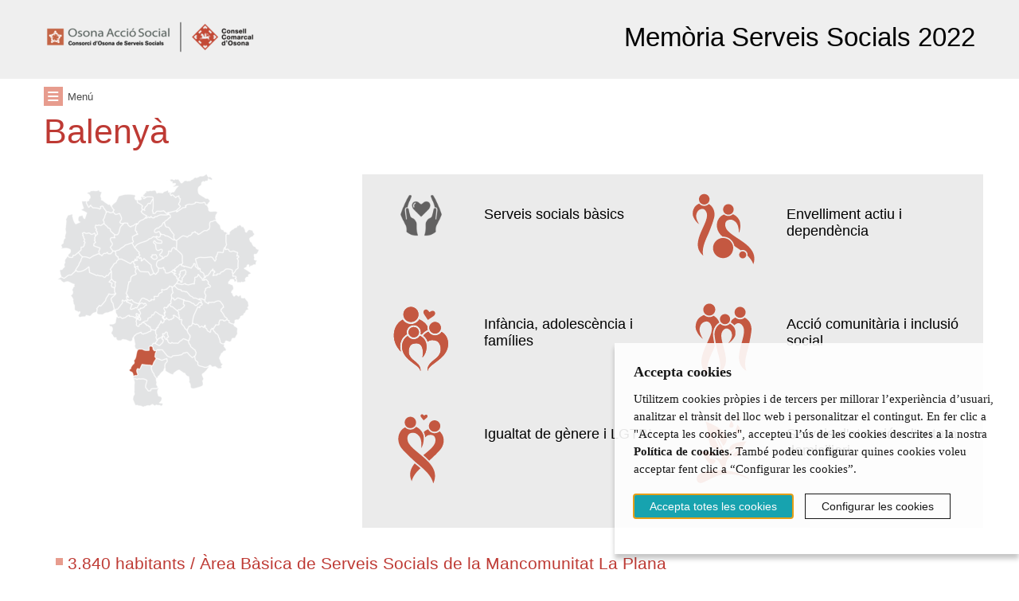

--- FILE ---
content_type: text/html; charset=UTF-8
request_url: https://memories.ccosona.cat/memoria-serveis-socials-2022/el-teu-municipi/balenya/
body_size: 4378
content:
<!DOCTYPE html>
<!--[if lt IE 8]> <html class="no-js lt-ie9" lang="ca"> <![endif]-->
<!--[if IE 9]> <html class="no-js ie9" lang="ca"> <![endif]-->
<!--[if gt IE 9]><!-->
<html class="gt-ie9 no-js" lang="ca">
<!--<![endif]-->

    <head>

<meta charset="UTF-8">
<meta name="viewport" content="width=device-width, initial-scale=1" />
<meta http-equiv="X-UA-Compatible" content="IE=edge" />

<title>Balenyà | El teu municipi | Memòria Serveis Socials 2022 | Consell Comarcal d'Osona</title>
<meta name="description" content="a:6:{i:0;a:3:{s:5:&quot;title&quot;;s:23:&quot;Serveis socials bàsics&quot;;s:4:&quot;link&quot;;s:0:&quot;&quot;;s:5:&quot;image&quot;;s:49:&quot;serveis-socials-ba-sics-1657019640_1693304518." />
<link rel="canonical" href="https://memories.ccosona.cat/memoria-serveis-socials-2022/el-teu-municipi/balenya/" />






<link rel="start" href="/" title="Consell Comarcal d'Osona" />



<link rel="stylesheet" href="/media/memories/css/custom.php?tema=temaA&amp;memoria=90">

<noscript>
<link rel="stylesheet" href="/media/memories/css/nojs.css" />
</noscript>

<script>
document.documentElement.className = document.documentElement.className.replace( /(?:^|\s)no-js(?!\S)/g , '' )
document.documentElement.className += ' js';
if (window.screen.height <= 900 && window.screen.width > 1024) {
    document.documentElement.className += ' widescreen';
}
</script>


    <meta property="og:title" content="Balenyà" />
    <meta property="og:type" content="website" />
    <meta property="og:site_name" content="Consell Comarcal d'Osona" />
    <meta property="og:description" content="a:6:{i:0;a:3:{s:5:&quot;title&quot;;s:23:&quot;Serveis socials bàsics&quot;;s:4:&quot;link&quot;;s:0:&quot;&quot;;s:5:&quot;image&quot;;s:49:&quot;serveis-socials-ba-sics-1657019640_1693304518." />
    <meta property="og:url" content="https://memories.ccosona.cat/memoria-serveis-socials-2022/el-teu-municipi/balenya/" />

    <meta name="twitter:card" content="summary_large_image">
    <meta name="twitter:title" content="Balenyà" />
    <meta name="twitter:description" content="a:6:{i:0;a:3:{s:5:&quot;title&quot;;s:23:&quot;Serveis socials bàsics&quot;;s:4:&quot;link&quot;;s:0:&quot;&quot;;s:5:&quot;image&quot;;s:49:&quot;serveis-socials-ba-sics-1657019640_1693304518.">



    <!-- favicons -->
    <link rel="shortcut icon" href="/favicon.ico" type="image/x-icon" />

    <!-- /memories/favicons -->



<script>/* <![CDATA[ */
    var urlBase = '';
/* ]]> */</script>


    </head>
    <body class="right-col-2 municipi">
        <div class="main-wrapper" id="top">
  <!-- skip link -->
  <a href="#main-nav" class="skip-link">Anar al menú</a>
  <a href="#main" class="skip-link">Anar al contingut principal</a>  <!-- main-header -->

  <header class="main-header">
    <!-- skip link -->

    <div class="row">
      <div class="logo">
        <a href="/memoria-serveis-socials-2022">
          <img src="/media/upload/cache/Logo_COSS_rgb_1684997625_h45.png" alt="Consell Comarcal d'Osona" class="logo-img" />
        </a>
      </div>
      <div class="title">
        <a href="#main-nav" class="menu-toggle">
          <span>Menú</span>
        </a>
        <h1 class="header-title">
          Memòria Serveis Socials 2022        </h1>
      </div>
    </div>
  </header>
  <!-- /main-header -->





  <div class="container">


<div class="main-nav-lateral">

  <!-- menu-toggle-desktop -->
  <div class="row">
    <div class="column">
      <a href="#" class="menu-toggle-desktop">
        <span>Menú</span>
      </a>
    </div>
  </div>
  <!-- /menu-toggle-desktop -->

    <!--main-nav-->
    <div class="main-nav-container">

      <nav class="main-nav" id="main-nav">
        <h2>Navegació principal</h2>

<ul class="main-nav-list">
    <li class=" has-submenu"><a href="/memoria-serveis-socials-2022/la-nostra-accio/"  class="">La nostra acció el 2022</a>        <ul class="submenu">
            <li><a href="/memoria-serveis-socials-2022/la-nostra-accio/"  class="">Balanç de gestió</a></li>
            <li><a href="/memoria-serveis-socials-2022/la-nostra-accio/resum-any/"  class="">Resum de l&#039;any</a></li>
            <li><a href="/memoria-serveis-socials-2022/la-nostra-accio/xifres-clau/"  class="">Xifres clau</a></li>
            <li><a href="/memoria-serveis-socials-2022/la-nostra-accio/persones-ateses/"  class="">Persones ateses per serveis</a>            </li>
        </ul>
</li>
    <li class=" has-submenu"><a href="/memoria-serveis-socials-2022/qui-som-i-que-fem/"  class="">Qui som i què fem</a>        <ul class="submenu">
            <li><a href="/memoria-serveis-socials-2022/qui-som-i-que-fem/"  class="">La institució</a></li>
            <li><a href="/memoria-serveis-socials-2022/qui-som-i-que-fem/cartera-de-serveis/"  class="">Cartera de serveis</a></li>
            <li><a href="/memoria-serveis-socials-2022/qui-som-i-que-fem/persones-i-recursos/"  class="">Persones i recursos</a></li>
            <li><a href="/memoria-serveis-socials-2022/qui-som-i-que-fem/model-organitzatiu/"  class="">Model organitzatiu</a></li>
            <li><a href="/memoria-serveis-socials-2022/qui-som-i-que-fem/estrategia-i-objectius/"  class="">Estratègia i objectius</a></li>
            <li><a href="/memoria-serveis-socials-2022/qui-som-i-que-fem/treball-en-xarxa/"  class="">Treball en xarxa</a></li>
            <li><a href="/memoria-serveis-socials-2022/qui-som-i-que-fem/territori/"  class="">Territori</a>            </li>
        </ul>
</li>
    <li class=" has-submenu"><a href="/memoria-serveis-socials-2022/arees-d-activitat/"  class="">Àrees d&#039;activitat</a>        <ul class="submenu">
            <li><a href="/memoria-serveis-socials-2022/arees-d-activitat/serveis-socials-basics/"  class="">Serveis socials bàsics</a></li>
            <li><a href="/memoria-serveis-socials-2022/arees-d-activitat/infancia-adolescencia-families/"  class="">Infància, adolescència i famílies</a></li>
            <li><a href="/memoria-serveis-socials-2022/arees-d-activitat/envelliment-actiu-dependencia/"  class="">Envelliment actiu i dependència</a></li>
            <li><a href="/memoria-serveis-socials-2022/arees-d-activitat/accio-comunitaria-inclusio-social/"  class="">Acció comunitària i inclusió social</a></li>
            <li><a href="/memoria-serveis-socials-2022/arees-d-activitat/igualtat-genere-lgtbi/"  class="">Igualtat de gènere i LGTBI</a></li>
            <li><a href="/memoria-serveis-socials-2022/arees-d-activitat/saed/"  class="">Serveis d&#039;atenció a l&#039;entorn domiciliari</a></li>
            <li><a href="/memoria-serveis-socials-2022/arees-d-activitat/administracio-i-serveis-generals/"  class="">Administració i serveis generals</a>            </li>
        </ul>
</li>
    <li class=" has-submenu"><a href="/memoria-serveis-socials-2022/gestio-i-coneixement/"  class="">Gestió i coneixement</a>        <ul class="submenu">
            <li><a href="/memoria-serveis-socials-2022/gestio-i-coneixement/"  class="">Jornades</a></li>
            <li><a href="/memoria-serveis-socials-2022/gestio-i-coneixement/formacio/"  class="">Formació</a></li>
            <li><a href="/memoria-serveis-socials-2022/gestio-i-coneixement/docencia/"  class="">Docència</a></li>
            <li><a href="/memoria-serveis-socials-2022/gestio-i-coneixement/indicadors-economics/"  class="">Indicadors econòmics</a>            </li>
        </ul>
</li>
    <li class=" active"><a href="/memoria-serveis-socials-2022/el-teu-municipi/"  class="" aria-current="page">El teu municipi</a></li>
</ul>
      </nav>

    </div>
    <!-- /main-nav -->
</div>


    <!-- main-content -->
    <main class="main-content" id="main">


      <div class="row">
        <div class="column main-column">
          <h1>Balenyà</h1>
        
        </div>
    </div>
    <div class="row">
        
<div class="columns large-4">
          <figure>
            <img src="/media/upload/cache/2balenya_1681463193_w270.png" alt=""/>
          </figure>
          </div>
         

         

    <div class="columns large-8 back-grey">
        <ul class="small-block-grid-1 medium-block-grid-2 large-block-grid-2 serveis">
             <li>
                <div class="row">
                    <div class="columns small-6 medium-4 large-4">
                    <figure><img src="/media/upload/cache/serveis_socials_ba_sics_1657019640_1693304518_w270.png" alt="" /></figure></div>
                    <div class="columns small-6 medium-8 large-8">
                    <h2 class="box__title">Serveis socials bàsics</h2></div>
                </div>
            </li>

            <li>
                <div class="row">
                    <div class="columns small-6 medium-4 large-4">
                    <figure><img src="/media/upload/gif/autonomia-i-depende-ncia_1657019640.svg" alt="" /></figure></div>
                    <div class="columns small-6 medium-8 large-8">
                    <h2 class="box__title">Envelliment actiu i dependència</h2></div>
                </div>
            </li>

            <li>
                <div class="row">
                    <div class="columns small-6 medium-4 large-4">
                    <figure><img src="/media/upload/gif/infa-ncia-adolesce-ncia-i-fami-lia_1657019640.svg" alt="" /></figure></div>
                    <div class="columns small-6 medium-8 large-8">
                    <h2 class="box__title">Infància, adolescència i famílies</h2></div>
                </div>
            </li>

            <li>
                <div class="row">
                    <div class="columns small-6 medium-4 large-4">
                    <figure><img src="/media/upload/gif/pobresa-i-inclusio-social_1657019838.svg" alt="" /></figure></div>
                    <div class="columns small-6 medium-8 large-8">
                    <h2 class="box__title">Acció comunitària i inclusió social</h2></div>
                </div>
            </li>

            <li>
                <div class="row">
                    <div class="columns small-6 medium-4 large-4">
                    <figure><img src="/media/upload/gif/igualtat-i-ge-nere_1657019838.svg" alt="" /></figure></div>
                    <div class="columns small-6 medium-8 large-8">
                    <h2 class="box__title">Igualtat de gènere i LGTBI</h2></div>
                </div>
            </li>

            <li>
                <div class="row">
                    <div class="columns small-6 medium-4 large-4">
                    <figure><img src="/media/upload/gif/treball-comunitari_1665322668.svg" alt="" /></figure></div>
                    <div class="columns small-6 medium-8 large-8">
                    <h2 class="box__title">Serveis d'atenció a l'entorn domiciliari</h2></div>
                </div>
            </li>

            </ul>
        </div>
 
        
      </div>
      <!-- /intro -->
                <div class="row">
                    <div class="column">
                          <ul>
	<li>
	<h4>3.840 habitants / Àrea Bàsica de Serveis Socials de la Mancomunitat La Plana</h4>
	</li>
</ul>                    </div>
                </div>
                <div class="row">
                    <div class="columns large-6">
                    <div class="table-responsive"><table ><thead>
		<tr>
			<th colspan="3"><strong>INFÀNCIA, ADOLESCÈNCIA I FAMÍLIES</strong></th>
		</tr>
	</thead>
	<tbody>
		<tr>
			<td style="width:80%">&nbsp;</td>
			<td style="text-align:right"><strong>2021</strong></td>
			<td style="text-align:right"><strong>2022</strong></td>
		</tr>
		<tr>
			<td style="width:80%">Infants i adolescents atesos EAIA</td>
			<td style="text-align:right">10</td>
			<td style="text-align:right">7</td>
		</tr>
		<tr>
			<td style="width:80%">Casos nous EAIA</td>
			<td style="text-align:right">4</td>
			<td style="text-align:right">1</td>
		</tr>
		<tr>
			<td style="width:80%">Casos tancats EAIA</td>
			<td style="text-align:right">&nbsp;</td>
			<td style="text-align:right">1</td>
		</tr>
		<tr>
			<td style="width:80%">Casos atesos SIFE</td>
			<td style="text-align:right">&nbsp;</td>
			<td style="text-align:right">&nbsp;</td>
		</tr>
		<tr>
			<td style="width:80%">Casos nous SIFE</td>
			<td style="text-align:right">&nbsp;</td>
			<td style="text-align:right">&nbsp;</td>
		</tr>
		<tr>
			<td style="width:80%">Casos tancats SIFE</td>
			<td style="text-align:right">&nbsp;</td>
			<td style="text-align:right">&nbsp;</td>
		</tr>
		<tr>
			<td style="width:80%">Entrevistes SEAIA</td>
			<td style="text-align:right">1</td>
			<td style="text-align:right">7</td>
		</tr>
		<tr>
			<td style="width:80%">Visites a domicilis SEAIA</td>
			<td style="text-align:right">9</td>
			<td style="text-align:right">21</td>
		</tr>
		<tr>
			<td style="width:80%">Assessorament EAIA</td>
			<td style="text-align:right">8</td>
			<td style="text-align:right">1</td>
		</tr>
		<tr>
			<td style="width:80%">Participants SIS</td>
			<td style="text-align:right">&nbsp;</td>
			<td style="text-align:right">&nbsp;</td>
		</tr>
		<tr>
			<td style="width:80%">Intervencions SOAF</td>
			<td style="text-align:right">1</td>
			<td style="text-align:right">1</td>
		</tr>
	</tbody>
</table></div>

<div class="table-responsive"><table ><thead>
		<tr>
			<th colspan="3"><strong>ENVELLIMENT ACTIU I DEPENDÈNCIA</strong></th>
		</tr>
	</thead>
	<tbody>
		<tr>
			<td style="width:80%">&nbsp;</td>
			<td style="text-align:right"><strong>2021</strong></td>
			<td style="text-align:right"><strong>2022</strong></td>
		</tr>
		<tr>
			<td style="width:80%">Població major de 85 anys</td>
			<td style="text-align:right">90</td>
			<td style="text-align:right">101</td>
		</tr>
		<tr>
			<td style="width:80%">Població major de 65 anys</td>
			<td style="text-align:right">576</td>
			<td style="text-align:right">597</td>
		</tr>
		<tr>
			<td style="width:80%">Persones amb grau 1 Dep.</td>
			<td style="text-align:right">15</td>
			<td style="text-align:right">17</td>
		</tr>
		<tr>
			<td style="width:80%">Persones amb grau 2 Dep.</td>
			<td style="text-align:right">9</td>
			<td style="text-align:right">9</td>
		</tr>
		<tr>
			<td style="width:80%">Persones amb grau 3 Dep.</td>
			<td style="text-align:right">5</td>
			<td style="text-align:right">2</td>
		</tr>
		<tr>
			<td style="width:80%">Valoracions sense grau dependència</td>
			<td style="text-align:right">&nbsp;</td>
			<td style="text-align:right">7</td>
		</tr>
		<tr>
			<td style="width:80%">Valoracions dependència</td>
			<td style="text-align:right">31</td>
			<td style="text-align:right">35</td>
		</tr>
		<tr>
			<td style="width:80%">Programes individuals atenció persones dependència anual</td>
			<td style="text-align:right">31</td>
			<td style="text-align:right">34</td>
		</tr>
		<tr>
			<td style="width:80%">Programes individuals atenció persones dependència acumulat</td>
			<td style="text-align:right">&nbsp;</td>
			<td style="text-align:right">105</td>
		</tr>
		<tr>
			<td style="width:80%">Participants usuaris EA Eix 1</td>
			<td style="text-align:right">&nbsp;</td>
			<td style="text-align:right">&nbsp;</td>
		</tr>
		<tr>
			<td style="width:80%">Participacions activitats EA Eix 1</td>
			<td style="text-align:right">&nbsp;</td>
			<td style="text-align:right">&nbsp;</td>
		</tr>
		<tr>
			<td style="width:80%">Participants usuaris EA Eix 2 i 3</td>
			<td style="text-align:right">&nbsp;</td>
			<td style="text-align:right">&nbsp;</td>
		</tr>
		<tr>
			<td style="width:80%">Participants projecte Soledat</td>
			<td style="text-align:right">&nbsp;</td>
			<td style="text-align:right">&nbsp;</td>
		</tr>
	</tbody>
</table></div>

<div class="table-responsive"><table ><thead>
		<tr>
			<th colspan="3"><strong>SERVEI D&#39;ATENCIÓ EN L&#39;ENTORN DOMICILIARI</strong></th>
		</tr>
	</thead>
	<tbody>
		<tr>
			<td style="width:80%">&nbsp;</td>
			<td style="text-align:right"><strong>2021</strong></td>
			<td style="text-align:right"><strong>2022</strong></td>
		</tr>
		<tr>
			<td style="width:80%"><strong>SERVEI TERÀPIA OCUPACIONAL I PRODUCTES DE SUPORT - BAT</strong></td>
			<td style="text-align:right">&nbsp;</td>
			<td style="text-align:right">&nbsp;</td>
		</tr>
		<tr>
			<td style="width:80%">Persones ateses BAT</td>
			<td style="text-align:right">10</td>
			<td style="text-align:right">12</td>
		</tr>
		<tr>
			<td style="width:80%">Valoracions BAT</td>
			<td style="text-align:right">12</td>
			<td style="text-align:right">22</td>
		</tr>
		<tr>
			<td style="width:80%">Persones amb productes de suport</td>
			<td style="text-align:right">3</td>
			<td style="text-align:right">5</td>
		</tr>
		<tr>
			<td style="width:80%">Nombre de productes de suport prestats</td>
			<td style="text-align:right">3</td>
			<td style="text-align:right">7</td>
		</tr>
		<tr>
			<td style="width:80%">Arranjaments habitatges</td>
			<td style="text-align:right">0</td>
			<td style="text-align:right">&nbsp;</td>
		</tr>
		<tr>
			<td style="width:80%"><strong>SERVEI DE TELEASSISTÈNCIA</strong></td>
			<td style="text-align:right">&nbsp;</td>
			<td style="text-align:right">&nbsp;</td>
		</tr>
		<tr>
			<td style="width:80%">Beneficiaris teleassistència</td>
			<td style="text-align:right">93</td>
			<td style="text-align:right">94</td>
		</tr>
		<tr>
			<td style="width:80%">% població +65 anys (amb teleassistència)</td>
			<td style="text-align:right">16,15%</td>
			<td style="text-align:right">15,41%</td>
		</tr>
		<tr>
			<td style="width:80%"><strong>SERVEI D&#39;ATENCIÓ DOMICILIÀRIA</strong></td>
			<td style="text-align:right">&nbsp;</td>
			<td style="text-align:right">&nbsp;</td>
		</tr>
		<tr>
			<td style="width:80%">Persones amb SAD Preventiu</td>
			<td style="text-align:right">8</td>
			<td style="text-align:right">2</td>
		</tr>
		<tr>
			<td style="width:80%">Hores SAD Preventiu</td>
			<td style="text-align:right">242,19</td>
			<td style="text-align:right">64,75</td>
		</tr>
		<tr>
			<td style="width:80%">Persones amb SAD Dependència</td>
			<td style="text-align:right">22</td>
			<td style="text-align:right">19</td>
		</tr>
		<tr>
			<td style="width:80%">Hores SAD Dependència</td>
			<td style="text-align:right">1.778,53</td>
			<td style="text-align:right">1.359,37</td>
		</tr>
		<tr>
			<td style="width:80%">Persones SAD Transitori</td>
			<td style="text-align:right">1</td>
			<td style="text-align:right">&nbsp;</td>
		</tr>
		<tr>
			<td style="width:80%">Hores SAD Transitori</td>
			<td style="text-align:right">33,25</td>
			<td style="text-align:right">&nbsp;</td>
		</tr>
		<tr>
			<td style="width:80%">Persones SAD Auxiliar LLar</td>
			<td style="text-align:right">6</td>
			<td style="text-align:right">5</td>
		</tr>
		<tr>
			<td style="width:80%">Hores SAD Auxiliar LLar</td>
			<td style="text-align:right">299,50</td>
			<td style="text-align:right">221,25</td>
		</tr>
		<tr>
			<td style="width:80%">Persones SAD Especialitzat (Salut Mental/Discapacitats)</td>
			<td style="text-align:right">1</td>
			<td style="text-align:right">1</td>
		</tr>
		<tr>
			<td style="width:80%">Hores SAD Especialitzat (Salut Mental/Discapacitats)</td>
			<td style="text-align:right">100,00</td>
			<td style="text-align:right">67,00</td>
		</tr>
	</tbody>
</table></div>                    </div>
                    <div class="columns large-6">
                    <div class="table-responsive"><table ><thead>
		<tr>
			<th colspan="3">ACCIÓ COMUNITÀRIA I INCLUSIÓ SOCIAL</th>
		</tr>
	</thead>
	<tbody>
		<tr>
			<td style="width:80%">&nbsp;</td>
			<td style="text-align:right"><strong>2021</strong></td>
			<td style="text-align:right"><strong>2022</strong></td>
		</tr>
		<tr>
			<td style="width:80%">Persones pisos estada temporal</td>
			<td style="text-align:right">1</td>
			<td style="text-align:right">&nbsp;</td>
		</tr>
		<tr>
			<td style="width:80%">Persones alberg</td>
			<td style="text-align:right">0</td>
			<td style="text-align:right">&nbsp;</td>
		</tr>
		<tr>
			<td style="width:80%">Assessorament habitatge</td>
			<td style="text-align:right">0</td>
			<td style="text-align:right">&nbsp;</td>
		</tr>
		<tr>
			<td style="width:80%">Participants Pedala</td>
			<td style="text-align:right">4</td>
			<td style="text-align:right">2</td>
		</tr>
		<tr>
			<td style="width:80%">Persones ateses mediació</td>
			<td style="text-align:right">27</td>
			<td style="text-align:right">2</td>
		</tr>
		<tr>
			<td style="width:80%">Nombre de tallers mediació</td>
			<td style="text-align:right">&nbsp;</td>
			<td style="text-align:right">&nbsp;</td>
		</tr>
		<tr>
			<td style="width:80%">Tallers preventius Intaboo</td>
			<td style="text-align:right">&nbsp;</td>
			<td style="text-align:right">&nbsp;</td>
		</tr>
		<tr>
			<td style="width:80%">Joves sol&middot;licitants i atesos Sostre 360</td>
			<td style="text-align:right">&nbsp;</td>
			<td style="text-align:right">&nbsp;</td>
		</tr>
		<tr>
			<td style="width:80%">Joves vulnerables (RIJ)</td>
			<td style="text-align:right">&nbsp;</td>
			<td style="text-align:right">&nbsp;</td>
		</tr>
	</tbody>
</table></div>

<div class="table-responsive"><table ><thead>
		<tr>
			<th colspan="3"><strong>POLÍTIQUES D&#39;IGUALTAT DE GENERE I LGTBI</strong></th>
		</tr>
	</thead>
	<tbody>
		<tr>
			<td style="width:80%">&nbsp;</td>
			<td style="text-align:right"><strong>2021</strong></td>
			<td style="text-align:right"><strong>2022</strong></td>
		</tr>
		<tr>
			<td style="width:80%">Nombre de persones ateses SIAD</td>
			<td style="text-align:right">11</td>
			<td style="text-align:right">9</td>
		</tr>
		<tr>
			<td style="width:80%">Persones ateses per VM SIAD</td>
			<td style="text-align:right">10</td>
			<td style="text-align:right">&nbsp;</td>
		</tr>
		<tr>
			<td style="width:80%">Casos nous per VM SIAD</td>
			<td style="text-align:right">7</td>
			<td style="text-align:right">&nbsp;</td>
		</tr>
		<tr>
			<td style="width:80%">Persones ateses a l&rsquo;acollida SIAD</td>
			<td style="text-align:right">5</td>
			<td style="text-align:right">5</td>
		</tr>
		<tr>
			<td style="width:80%">Actuacions fetes a l&rsquo;acollida SIAD</td>
			<td style="text-align:right">8</td>
			<td style="text-align:right">5</td>
		</tr>
		<tr>
			<td style="width:80%">Persones ateses en l&rsquo;assessorament jurídic SIAD</td>
			<td style="text-align:right">4</td>
			<td style="text-align:right">4</td>
		</tr>
		<tr>
			<td style="width:80%">Actuacions fetes en l&rsquo;assessorament jurídic SIAD</td>
			<td style="text-align:right">4</td>
			<td style="text-align:right">10</td>
		</tr>
		<tr>
			<td style="width:80%">Persones ateses en l&rsquo;assessorament psicològic SIAD</td>
			<td style="text-align:right">7</td>
			<td style="text-align:right">5</td>
		</tr>
		<tr>
			<td style="width:80%">Actuacions fetes en l&rsquo;assessorament psicològic SIAD</td>
			<td style="text-align:right">26</td>
			<td style="text-align:right">21</td>
		</tr>
		<tr>
			<td style="width:80%">Persones ateses en la línia infantojuvenil SIAD</td>
			<td style="text-align:right">1</td>
			<td style="text-align:right">&nbsp;</td>
		</tr>
		<tr>
			<td style="width:80%">Actuacions fetes infantojuvenil SIAD</td>
			<td style="text-align:right">1</td>
			<td style="text-align:right">&nbsp;</td>
		</tr>
		<tr>
			<td style="width:80%">Estades en allotjament d&rsquo;urgència per VM</td>
			<td style="text-align:right">2</td>
			<td style="text-align:right">&nbsp;</td>
		</tr>
		<tr>
			<td style="width:80%">Allotjament VM</td>
			<td style="text-align:right">&nbsp;</td>
			<td style="text-align:right">&nbsp;</td>
		</tr>
		<tr>
			<td style="width:80%">Nombre de persones ateses SAI LGTBI</td>
			<td style="text-align:right">&nbsp;</td>
			<td style="text-align:right">&nbsp;</td>
		</tr>
	</tbody>
</table></div>                    </div>
                </div>
        <a href="#top" class="top">
    <span class="vh">Anar a l'inici</span>
    <svg width="44" height="44" xmlns="http://www.w3.org/2000/svg">
        <g fill="none" fill-rule="evenodd">
            <path class="fons" d="M0 0h44v44H0z" />
            <path class="fletxa" d="M29.121 19.55l-6.29-6.196a.803.803 0 0 0-.082-.071.386.386 0 0 0-.038-.03c-.016-.011-.031-.024-.048-.034l-.048-.03c-.015-.009-.029-.018-.044-.025a.585.585 0 0 0-.051-.024.991.991 0 0 0-.047-.022l-.049-.018c-.018-.005-.035-.014-.053-.019l-.05-.013-.054-.013-.059-.008a1.134 1.134 0 0 0-.267-.007l-.05.008a.581.581 0 0 0-.058.009c-.019.003-.037.009-.055.013l-.05.013-.052.018a.712.712 0 0 0-.049.019c-.017.006-.032.014-.048.021l-.051.024-.044.026a.683.683 0 0 0-.048.029c-.016.01-.031.022-.047.034l-.04.028c-.042.035-.08.073-.117.113-.013.011-.026.021-.037.033l-6.313 6.219a1.082 1.082 0 0 0-.003 1.544c.435.425 1.13.424 1.564-.002l4.495-4.426-.023 14.11a1.094 1.094 0 0 0 1.104 1.09 1.105 1.105 0 0 0 1.109-1.095l.023-14.108 4.403 4.334a1.117 1.117 0 0 0 1.565-.003 1.078 1.078 0 0 0 .002-1.541" fill-rule="nonzero" />
        </g>
    </svg>
</a>

<img src="/media/memories/img/clear.gif" alt="" id="flag" />

    </main>
    <!-- /main-content -->

  </div>


            

        </div>
        <!-- /main-wrapper -->

        
<script src="/media/memories/js/temaA_app_1665142157.js"></script>


    </body>
</html>


--- FILE ---
content_type: text/css;charset=UTF-8
request_url: https://memories.ccosona.cat/media/memories/css/custom.php?tema=temaA&memoria=90
body_size: 10230
content:
@font-face{font-family:lato-regular;font-style:normal;font-weight:400;src:url(../fonts/Lato.eot);src:local("Lato"),local("Lato Regular"),local("Lato-Regular"),url(../fonts/Lato.eot?#iefix) format("embedded-opentype"),url(../fonts/Lato.ttf) format("truetype"),url(../fonts/Lato.woff2) format("woff2"),url(../fonts/Lato.svg#Lato) format("svg"),url(../fonts/Lato.woff) format("woff")}@font-face{font-family:lato-bold;font-style:normal;font-weight:700;src:local("Lato Bold"),local("Lato-Bold"),url(../fonts/Lato-Bold.ttf) format("truetype"),url(../fonts/Lato-Bold.woff2) format("woff2"),url(../fonts/Lato-Bold.woff) format("woff")}@font-face{font-family:lato-black;font-style:normal;font-weight:900;src:local("Lato Black"),local("Lato-Black"),url(../fonts/Lato-Black.ttf) format("truetype"),url(../fonts/Lato-Black.woff2) format("woff2"),url(../fonts/Lato-Black.woff) format("woff")}@font-face{font-family:lato-italic;font-style:italic;font-weight:400;src:local("Lato Italic"),local("Lato-Italic"),url(../fonts/Lato-Italic.ttf) format("truetype"),url(../fonts/Lato-Italic.woff2) format("woff2"),url(../fonts/Lato-Italic.woff) format("woff")}meta.foundation-version{font-family:"/5.5.3/"}meta.foundation-mq-small{font-family:"/only screen and (min-width:30em)/";width:30em}meta.foundation-mq-small-only{font-family:"/only screen and (min-width:30em) and (max-width:47.9375em)/";width:30em}meta.foundation-mq-medium{font-family:"/only screen and (min-width:48em)/";width:48em}meta.foundation-mq-medium-only{font-family:"/only screen and (min-width:48em) and (max-width:63.75em)/";width:48em}meta.foundation-mq-large{font-family:"/only screen and (min-width:63.8125em)/";width:63.8125em}meta.foundation-mq-large-only{font-family:"/only screen and (min-width:63.8125em) and (max-width:87.5em)/";width:63.8125em}meta.foundation-mq-xlarge{font-family:"/only screen and (min-width:87.5625em)/";width:87.5625em}meta.foundation-mq-xlarge-only{font-family:"/only screen and (min-width:87.5625em) and (max-width:120em)/";width:87.5625em}meta.foundation-mq-xxlarge{font-family:"/only screen and (min-width:120.0625em)/";width:120.0625em}meta.foundation-data-attribute-namespace{font-family:false}body,html{height:100%}*,:after,:before{box-sizing:border-box}body,html{font-size:100%}body{background:#fff;color:#4a4a4a;cursor:auto;font-family:Lato,"Helvetica Neue",Helvetica,Roboto,Arial,sans-serif;font-style:normal;font-weight:400;line-height:1.5;margin:0;padding:0;position:relative}a:hover{cursor:pointer}img{max-width:100%;height:auto}img{-ms-interpolation-mode:bicubic}#map_canvas embed,#map_canvas img,#map_canvas object,.map_canvas embed,.map_canvas img,.map_canvas object,.mqa-display embed,.mqa-display img,.mqa-display object{max-width:none!important}.left{float:left!important}.right{float:right!important}.clearfix:after,.clearfix:before{content:" ";display:table}.clearfix:after{clear:both}.hide{display:none}.invisible{visibility:hidden}.antialiased{-webkit-font-smoothing:antialiased;-moz-osx-font-smoothing:grayscale}img{display:inline-block;vertical-align:middle}textarea{height:auto;min-height:50px}select{width:100%}.row{margin:0 auto;max-width:75rem;width:100%}.row:after,.row:before{content:" ";display:table}.row:after{clear:both}.row.collapse>.column,.row.collapse>.columns{padding-left:0;padding-right:0}.row.collapse .row{margin-left:0;margin-right:0}.row .row{margin:0 -.9375rem;max-width:none;width:auto}.row .row:after,.row .row:before{content:" ";display:table}.row .row:after{clear:both}.row .row.collapse{margin:0;max-width:none;width:auto}.row .row.collapse:after,.row .row.collapse:before{content:" ";display:table}.row .row.collapse:after{clear:both}.column,.columns{padding-left:.9375rem;padding-right:.9375rem;width:100%;float:left}.column+.column:last-child,.column+.columns:last-child,.columns+.column:last-child,.columns+.columns:last-child{float:right}.column+.column.end,.column+.columns.end,.columns+.column.end,.columns+.columns.end{float:left}@media only screen and (min-width:30em){.small-push-0{position:relative;left:0;right:auto}.small-pull-0{position:relative;right:0;left:auto}.small-push-1{position:relative;left:8.33333%;right:auto}.small-pull-1{position:relative;right:8.33333%;left:auto}.small-push-2{position:relative;left:16.66667%;right:auto}.small-pull-2{position:relative;right:16.66667%;left:auto}.small-push-3{position:relative;left:25%;right:auto}.small-pull-3{position:relative;right:25%;left:auto}.small-push-4{position:relative;left:33.33333%;right:auto}.small-pull-4{position:relative;right:33.33333%;left:auto}.small-push-5{position:relative;left:41.66667%;right:auto}.small-pull-5{position:relative;right:41.66667%;left:auto}.small-push-6{position:relative;left:50%;right:auto}.small-pull-6{position:relative;right:50%;left:auto}.small-push-7{position:relative;left:58.33333%;right:auto}.small-pull-7{position:relative;right:58.33333%;left:auto}.small-push-8{position:relative;left:66.66667%;right:auto}.small-pull-8{position:relative;right:66.66667%;left:auto}.small-push-9{position:relative;left:75%;right:auto}.small-pull-9{position:relative;right:75%;left:auto}.small-push-10{position:relative;left:83.33333%;right:auto}.small-pull-10{position:relative;right:83.33333%;left:auto}.small-push-11{position:relative;left:91.66667%;right:auto}.small-pull-11{position:relative;right:91.66667%;left:auto}.column,.columns{position:relative;padding-left:.9375rem;padding-right:.9375rem;float:left}.small-1{width:8.33333%}.small-2{width:16.66667%}.small-3{width:25%}.small-4{width:33.33333%}.small-5{width:41.66667%}.small-6{width:50%}.small-7{width:58.33333%}.small-8{width:66.66667%}.small-9{width:75%}.small-10{width:83.33333%}.small-11{width:91.66667%}.small-12{width:100%}.small-offset-0{margin-left:0!important}.small-offset-1{margin-left:8.33333%!important}.small-offset-2{margin-left:16.66667%!important}.small-offset-3{margin-left:25%!important}.small-offset-4{margin-left:33.33333%!important}.small-offset-5{margin-left:41.66667%!important}.small-offset-6{margin-left:50%!important}.small-offset-7{margin-left:58.33333%!important}.small-offset-8{margin-left:66.66667%!important}.small-offset-9{margin-left:75%!important}.small-offset-10{margin-left:83.33333%!important}.small-offset-11{margin-left:91.66667%!important}.small-reset-order{float:left;left:auto;margin-left:0;margin-right:0;right:auto}.column.small-centered,.columns.small-centered{margin-left:auto;margin-right:auto;float:none}.column.small-uncentered,.columns.small-uncentered{float:left;margin-left:0;margin-right:0}.column.small-centered:last-child,.columns.small-centered:last-child{float:none}.column.small-uncentered:last-child,.columns.small-uncentered:last-child{float:left}.column.small-uncentered.opposite,.columns.small-uncentered.opposite{float:right}.row.small-collapse>.column,.row.small-collapse>.columns{padding-left:0;padding-right:0}.row.small-collapse .row{margin-left:0;margin-right:0}.row.small-uncollapse>.column,.row.small-uncollapse>.columns{padding-left:.9375rem;padding-right:.9375rem;float:left}}@media only screen and (min-width:48em){.medium-push-0{position:relative;left:0;right:auto}.medium-pull-0{position:relative;right:0;left:auto}.medium-push-1{position:relative;left:8.33333%;right:auto}.medium-pull-1{position:relative;right:8.33333%;left:auto}.medium-push-2{position:relative;left:16.66667%;right:auto}.medium-pull-2{position:relative;right:16.66667%;left:auto}.medium-push-3{position:relative;left:25%;right:auto}.medium-pull-3{position:relative;right:25%;left:auto}.medium-push-4{position:relative;left:33.33333%;right:auto}.medium-pull-4{position:relative;right:33.33333%;left:auto}.medium-push-5{position:relative;left:41.66667%;right:auto}.medium-pull-5{position:relative;right:41.66667%;left:auto}.medium-push-6{position:relative;left:50%;right:auto}.medium-pull-6{position:relative;right:50%;left:auto}.medium-push-7{position:relative;left:58.33333%;right:auto}.medium-pull-7{position:relative;right:58.33333%;left:auto}.medium-push-8{position:relative;left:66.66667%;right:auto}.medium-pull-8{position:relative;right:66.66667%;left:auto}.medium-push-9{position:relative;left:75%;right:auto}.medium-pull-9{position:relative;right:75%;left:auto}.medium-push-10{position:relative;left:83.33333%;right:auto}.medium-pull-10{position:relative;right:83.33333%;left:auto}.medium-push-11{position:relative;left:91.66667%;right:auto}.medium-pull-11{position:relative;right:91.66667%;left:auto}.column,.columns{position:relative;padding-left:.9375rem;padding-right:.9375rem;float:left}.medium-1{width:8.33333%}.medium-2{width:16.66667%}.medium-3{width:25%}.medium-4{width:33.33333%}.medium-5{width:41.66667%}.medium-6{width:50%}.medium-7{width:58.33333%}.medium-8{width:66.66667%}.medium-9{width:75%}.medium-10{width:83.33333%}.medium-11{width:91.66667%}.medium-12{width:100%}.medium-offset-0{margin-left:0!important}.medium-offset-1{margin-left:8.33333%!important}.medium-offset-2{margin-left:16.66667%!important}.medium-offset-3{margin-left:25%!important}.medium-offset-4{margin-left:33.33333%!important}.medium-offset-5{margin-left:41.66667%!important}.medium-offset-6{margin-left:50%!important}.medium-offset-7{margin-left:58.33333%!important}.medium-offset-8{margin-left:66.66667%!important}.medium-offset-9{margin-left:75%!important}.medium-offset-10{margin-left:83.33333%!important}.medium-offset-11{margin-left:91.66667%!important}.medium-reset-order{float:left;left:auto;margin-left:0;margin-right:0;right:auto}.column.medium-centered,.columns.medium-centered{margin-left:auto;margin-right:auto;float:none}.column.medium-uncentered,.columns.medium-uncentered{float:left;margin-left:0;margin-right:0}.column.medium-centered:last-child,.columns.medium-centered:last-child{float:none}.column.medium-uncentered:last-child,.columns.medium-uncentered:last-child{float:left}.column.medium-uncentered.opposite,.columns.medium-uncentered.opposite{float:right}.row.medium-collapse>.column,.row.medium-collapse>.columns{padding-left:0;padding-right:0}.row.medium-collapse .row{margin-left:0;margin-right:0}.row.medium-uncollapse>.column,.row.medium-uncollapse>.columns{padding-left:.9375rem;padding-right:.9375rem;float:left}.push-0{position:relative;left:0;right:auto}.pull-0{position:relative;right:0;left:auto}.push-1{position:relative;left:8.33333%;right:auto}.pull-1{position:relative;right:8.33333%;left:auto}.push-2{position:relative;left:16.66667%;right:auto}.pull-2{position:relative;right:16.66667%;left:auto}.push-3{position:relative;left:25%;right:auto}.pull-3{position:relative;right:25%;left:auto}.push-4{position:relative;left:33.33333%;right:auto}.pull-4{position:relative;right:33.33333%;left:auto}.push-5{position:relative;left:41.66667%;right:auto}.pull-5{position:relative;right:41.66667%;left:auto}.push-6{position:relative;left:50%;right:auto}.pull-6{position:relative;right:50%;left:auto}.push-7{position:relative;left:58.33333%;right:auto}.pull-7{position:relative;right:58.33333%;left:auto}.push-8{position:relative;left:66.66667%;right:auto}.pull-8{position:relative;right:66.66667%;left:auto}.push-9{position:relative;left:75%;right:auto}.pull-9{position:relative;right:75%;left:auto}.push-10{position:relative;left:83.33333%;right:auto}.pull-10{position:relative;right:83.33333%;left:auto}.push-11{position:relative;left:91.66667%;right:auto}.pull-11{position:relative;right:91.66667%;left:auto}}@media only screen and (min-width:63.8125em){.large-push-0{position:relative;left:0;right:auto}.large-pull-0{position:relative;right:0;left:auto}.large-push-1{position:relative;left:8.33333%;right:auto}.large-pull-1{position:relative;right:8.33333%;left:auto}.large-push-2{position:relative;left:16.66667%;right:auto}.large-pull-2{position:relative;right:16.66667%;left:auto}.large-push-3{position:relative;left:25%;right:auto}.large-pull-3{position:relative;right:25%;left:auto}.large-push-4{position:relative;left:33.33333%;right:auto}.large-pull-4{position:relative;right:33.33333%;left:auto}.large-push-5{position:relative;left:41.66667%;right:auto}.large-pull-5{position:relative;right:41.66667%;left:auto}.large-push-6{position:relative;left:50%;right:auto}.large-pull-6{position:relative;right:50%;left:auto}.large-push-7{position:relative;left:58.33333%;right:auto}.large-pull-7{position:relative;right:58.33333%;left:auto}.large-push-8{position:relative;left:66.66667%;right:auto}.large-pull-8{position:relative;right:66.66667%;left:auto}.large-push-9{position:relative;left:75%;right:auto}.large-pull-9{position:relative;right:75%;left:auto}.large-push-10{position:relative;left:83.33333%;right:auto}.large-pull-10{position:relative;right:83.33333%;left:auto}.large-push-11{position:relative;left:91.66667%;right:auto}.large-pull-11{position:relative;right:91.66667%;left:auto}.column,.columns{position:relative;padding-left:.9375rem;padding-right:.9375rem;float:left}.large-1{width:8.33333%}.large-2{width:16.66667%}.large-3{width:25%}.large-4{width:33.33333%}.large-5{width:41.66667%}.large-6{width:50%}.large-7{width:58.33333%}.large-8{width:66.66667%}.large-9{width:75%}.large-10{width:83.33333%}.large-11{width:91.66667%}.large-12{width:100%}.large-offset-0{margin-left:0!important}.large-offset-1{margin-left:8.33333%!important}.large-offset-2{margin-left:16.66667%!important}.large-offset-3{margin-left:25%!important}.large-offset-4{margin-left:33.33333%!important}.large-offset-5{margin-left:41.66667%!important}.large-offset-6{margin-left:50%!important}.large-offset-7{margin-left:58.33333%!important}.large-offset-8{margin-left:66.66667%!important}.large-offset-9{margin-left:75%!important}.large-offset-10{margin-left:83.33333%!important}.large-offset-11{margin-left:91.66667%!important}.large-reset-order{float:left;left:auto;margin-left:0;margin-right:0;right:auto}.column.large-centered,.columns.large-centered{margin-left:auto;margin-right:auto;float:none}.column.large-uncentered,.columns.large-uncentered{float:left;margin-left:0;margin-right:0}.column.large-centered:last-child,.columns.large-centered:last-child{float:none}.column.large-uncentered:last-child,.columns.large-uncentered:last-child{float:left}.column.large-uncentered.opposite,.columns.large-uncentered.opposite{float:right}.row.large-collapse>.column,.row.large-collapse>.columns{padding-left:0;padding-right:0}.row.large-collapse .row{margin-left:0;margin-right:0}.row.large-uncollapse>.column,.row.large-uncollapse>.columns{padding-left:.9375rem;padding-right:.9375rem;float:left}.push-0{position:relative;left:0;right:auto}.pull-0{position:relative;right:0;left:auto}.push-1{position:relative;left:8.33333%;right:auto}.pull-1{position:relative;right:8.33333%;left:auto}.push-2{position:relative;left:16.66667%;right:auto}.pull-2{position:relative;right:16.66667%;left:auto}.push-3{position:relative;left:25%;right:auto}.pull-3{position:relative;right:25%;left:auto}.push-4{position:relative;left:33.33333%;right:auto}.pull-4{position:relative;right:33.33333%;left:auto}.push-5{position:relative;left:41.66667%;right:auto}.pull-5{position:relative;right:41.66667%;left:auto}.push-6{position:relative;left:50%;right:auto}.pull-6{position:relative;right:50%;left:auto}.push-7{position:relative;left:58.33333%;right:auto}.pull-7{position:relative;right:58.33333%;left:auto}.push-8{position:relative;left:66.66667%;right:auto}.pull-8{position:relative;right:66.66667%;left:auto}.push-9{position:relative;left:75%;right:auto}.pull-9{position:relative;right:75%;left:auto}.push-10{position:relative;left:83.33333%;right:auto}.pull-10{position:relative;right:83.33333%;left:auto}.push-11{position:relative;left:91.66667%;right:auto}.pull-11{position:relative;right:91.66667%;left:auto}}[class*=block-grid-]{display:block;padding:0;margin:0 -.625rem}[class*=block-grid-]:after,[class*=block-grid-]:before{content:" ";display:table}[class*=block-grid-]:after{clear:both}[class*=block-grid-]>li{display:block;float:left;height:auto;padding:0 .625rem 1.25rem}@media only screen and (min-width:30em){.small-block-grid-1>li{list-style:none;width:100%}.small-block-grid-1>li:nth-of-type(1n){clear:none}.small-block-grid-1>li:nth-of-type(1n+1){clear:both}.small-block-grid-2>li{list-style:none;width:50%}.small-block-grid-2>li:nth-of-type(1n){clear:none}.small-block-grid-2>li:nth-of-type(2n+1){clear:both}.small-block-grid-3>li{list-style:none;width:33.33333%}.small-block-grid-3>li:nth-of-type(1n){clear:none}.small-block-grid-3>li:nth-of-type(3n+1){clear:both}.small-block-grid-4>li{list-style:none;width:25%}.small-block-grid-4>li:nth-of-type(1n){clear:none}.small-block-grid-4>li:nth-of-type(4n+1){clear:both}.small-block-grid-5>li{list-style:none;width:20%}.small-block-grid-5>li:nth-of-type(1n){clear:none}.small-block-grid-5>li:nth-of-type(5n+1){clear:both}.small-block-grid-6>li{list-style:none;width:16.66667%}.small-block-grid-6>li:nth-of-type(1n){clear:none}.small-block-grid-6>li:nth-of-type(6n+1){clear:both}.small-block-grid-7>li{list-style:none;width:14.28571%}.small-block-grid-7>li:nth-of-type(1n){clear:none}.small-block-grid-7>li:nth-of-type(7n+1){clear:both}.small-block-grid-8>li{list-style:none;width:12.5%}.small-block-grid-8>li:nth-of-type(1n){clear:none}.small-block-grid-8>li:nth-of-type(8n+1){clear:both}.small-block-grid-9>li{list-style:none;width:11.11111%}.small-block-grid-9>li:nth-of-type(1n){clear:none}.small-block-grid-9>li:nth-of-type(9n+1){clear:both}.small-block-grid-10>li{list-style:none;width:10%}.small-block-grid-10>li:nth-of-type(1n){clear:none}.small-block-grid-10>li:nth-of-type(10n+1){clear:both}.small-block-grid-11>li{list-style:none;width:9.09091%}.small-block-grid-11>li:nth-of-type(1n){clear:none}.small-block-grid-11>li:nth-of-type(11n+1){clear:both}.small-block-grid-12>li{list-style:none;width:8.33333%}.small-block-grid-12>li:nth-of-type(1n){clear:none}.small-block-grid-12>li:nth-of-type(12n+1){clear:both}}@media only screen and (min-width:48em){.medium-block-grid-1>li{list-style:none;width:100%}.medium-block-grid-1>li:nth-of-type(1n){clear:none}.medium-block-grid-1>li:nth-of-type(1n+1){clear:both}.medium-block-grid-2>li{list-style:none;width:50%}.medium-block-grid-2>li:nth-of-type(1n){clear:none}.medium-block-grid-2>li:nth-of-type(2n+1){clear:both}.medium-block-grid-3>li{list-style:none;width:33.33333%}.medium-block-grid-3>li:nth-of-type(1n){clear:none}.medium-block-grid-3>li:nth-of-type(3n+1){clear:both}.medium-block-grid-4>li{list-style:none;width:25%}.medium-block-grid-4>li:nth-of-type(1n){clear:none}.medium-block-grid-4>li:nth-of-type(4n+1){clear:both}.medium-block-grid-5>li{list-style:none;width:20%}.medium-block-grid-5>li:nth-of-type(1n){clear:none}.medium-block-grid-5>li:nth-of-type(5n+1){clear:both}.medium-block-grid-6>li{list-style:none;width:16.66667%}.medium-block-grid-6>li:nth-of-type(1n){clear:none}.medium-block-grid-6>li:nth-of-type(6n+1){clear:both}.medium-block-grid-7>li{list-style:none;width:14.28571%}.medium-block-grid-7>li:nth-of-type(1n){clear:none}.medium-block-grid-7>li:nth-of-type(7n+1){clear:both}.medium-block-grid-8>li{list-style:none;width:12.5%}.medium-block-grid-8>li:nth-of-type(1n){clear:none}.medium-block-grid-8>li:nth-of-type(8n+1){clear:both}.medium-block-grid-9>li{list-style:none;width:11.11111%}.medium-block-grid-9>li:nth-of-type(1n){clear:none}.medium-block-grid-9>li:nth-of-type(9n+1){clear:both}.medium-block-grid-10>li{list-style:none;width:10%}.medium-block-grid-10>li:nth-of-type(1n){clear:none}.medium-block-grid-10>li:nth-of-type(10n+1){clear:both}.medium-block-grid-11>li{list-style:none;width:9.09091%}.medium-block-grid-11>li:nth-of-type(1n){clear:none}.medium-block-grid-11>li:nth-of-type(11n+1){clear:both}.medium-block-grid-12>li{list-style:none;width:8.33333%}.medium-block-grid-12>li:nth-of-type(1n){clear:none}.medium-block-grid-12>li:nth-of-type(12n+1){clear:both}}@media only screen and (min-width:63.8125em){.large-block-grid-1>li{list-style:none;width:100%}.large-block-grid-1>li:nth-of-type(1n){clear:none}.large-block-grid-1>li:nth-of-type(1n+1){clear:both}.large-block-grid-2>li{list-style:none;width:50%}.large-block-grid-2>li:nth-of-type(1n){clear:none}.large-block-grid-2>li:nth-of-type(2n+1){clear:both}.large-block-grid-3>li{list-style:none;width:33.33333%}.large-block-grid-3>li:nth-of-type(1n){clear:none}.large-block-grid-3>li:nth-of-type(3n+1){clear:both}.large-block-grid-4>li{list-style:none;width:25%}.large-block-grid-4>li:nth-of-type(1n){clear:none}.large-block-grid-4>li:nth-of-type(4n+1){clear:both}.large-block-grid-5>li{list-style:none;width:20%}.large-block-grid-5>li:nth-of-type(1n){clear:none}.large-block-grid-5>li:nth-of-type(5n+1){clear:both}.large-block-grid-6>li{list-style:none;width:16.66667%}.large-block-grid-6>li:nth-of-type(1n){clear:none}.large-block-grid-6>li:nth-of-type(6n+1){clear:both}.large-block-grid-7>li{list-style:none;width:14.28571%}.large-block-grid-7>li:nth-of-type(1n){clear:none}.large-block-grid-7>li:nth-of-type(7n+1){clear:both}.large-block-grid-8>li{list-style:none;width:12.5%}.large-block-grid-8>li:nth-of-type(1n){clear:none}.large-block-grid-8>li:nth-of-type(8n+1){clear:both}.large-block-grid-9>li{list-style:none;width:11.11111%}.large-block-grid-9>li:nth-of-type(1n){clear:none}.large-block-grid-9>li:nth-of-type(9n+1){clear:both}.large-block-grid-10>li{list-style:none;width:10%}.large-block-grid-10>li:nth-of-type(1n){clear:none}.large-block-grid-10>li:nth-of-type(10n+1){clear:both}.large-block-grid-11>li{list-style:none;width:9.09091%}.large-block-grid-11>li:nth-of-type(1n){clear:none}.large-block-grid-11>li:nth-of-type(11n+1){clear:both}.large-block-grid-12>li{list-style:none;width:8.33333%}.large-block-grid-12>li:nth-of-type(1n){clear:none}.large-block-grid-12>li:nth-of-type(12n+1){clear:both}}.button,button{-webkit-appearance:none;-moz-appearance:none;border-radius:0;border-style:solid;border-width:0;cursor:pointer;font-family:Lato,"Helvetica Neue",Helvetica,Roboto,Arial,sans-serif;font-weight:400;line-height:normal;margin:0 0 1.25rem;position:relative;text-align:center;text-decoration:none;display:inline-block;padding:1rem 2rem 1.0625rem 2rem;font-size:1rem;background-color:#505a56;border-color:#404845;color:#fff;transition:background-color .3s ease-out}.button:focus,.button:hover,button:focus,button:hover{background-color:#404845}.button:focus,.button:hover,button:focus,button:hover{color:#fff}.button.secondary,button.secondary{background-color:#ae6549;border-color:#8b513a;color:#fff}.button.secondary:focus,.button.secondary:hover,button.secondary:focus,button.secondary:hover{background-color:#8b513a}.button.secondary:focus,.button.secondary:hover,button.secondary:focus,button.secondary:hover{color:#fff}.button.success,button.success{background-color:#43ac6a;border-color:#368a55;color:#fff}.button.success:focus,.button.success:hover,button.success:focus,button.success:hover{background-color:#368a55}.button.success:focus,.button.success:hover,button.success:focus,button.success:hover{color:#fff}.button.alert,button.alert{background-color:#f04124;border-color:#cf2a0e;color:#fff}.button.alert:focus,.button.alert:hover,button.alert:focus,button.alert:hover{background-color:#cf2a0e}.button.alert:focus,.button.alert:hover,button.alert:focus,button.alert:hover{color:#fff}.button.warning,button.warning{background-color:#f08a24;border-color:#cf6e0e;color:#fff}.button.warning:focus,.button.warning:hover,button.warning:focus,button.warning:hover{background-color:#cf6e0e}.button.warning:focus,.button.warning:hover,button.warning:focus,button.warning:hover{color:#fff}.button.info,button.info{background-color:#a0d3e8;border-color:#61b6d9;color:#333}.button.info:focus,.button.info:hover,button.info:focus,button.info:hover{background-color:#61b6d9}.button.info:focus,.button.info:hover,button.info:focus,button.info:hover{color:#fff}.button.large,button.large{padding:1.125rem 2.25rem 1.1875rem 2.25rem;font-size:1.25rem}.button.small,button.small{padding:.875rem 1.75rem .9375rem 1.75rem;font-size:.8125rem}.button.tiny,button.tiny{padding:.625rem 1.25rem .6875rem 1.25rem;font-size:.6875rem}.button.expand,button.expand{padding:1rem 2rem 1.0625rem 2rem;font-size:1rem;padding-bottom:1.0625rem;padding-top:1rem;padding-left:1rem;padding-right:1rem;width:100%}.button.left-align,button.left-align{text-align:left;text-indent:.75rem}.button.right-align,button.right-align{text-align:right;padding-right:.75rem}.button.radius,button.radius{border-radius:3px}.button.round,button.round{border-radius:1000px}.button.disabled,.button[disabled],button.disabled,button[disabled]{background-color:#505a56;border-color:#404845;color:#fff;box-shadow:none;cursor:default;opacity:.7}.button.disabled:focus,.button.disabled:hover,.button[disabled]:focus,.button[disabled]:hover,button.disabled:focus,button.disabled:hover,button[disabled]:focus,button[disabled]:hover{background-color:#404845}.button.disabled:focus,.button.disabled:hover,.button[disabled]:focus,.button[disabled]:hover,button.disabled:focus,button.disabled:hover,button[disabled]:focus,button[disabled]:hover{color:#fff}.button.disabled:focus,.button.disabled:hover,.button[disabled]:focus,.button[disabled]:hover,button.disabled:focus,button.disabled:hover,button[disabled]:focus,button[disabled]:hover{background-color:#505a56}.button.disabled.secondary,.button[disabled].secondary,button.disabled.secondary,button[disabled].secondary{background-color:#ae6549;border-color:#8b513a;color:#fff;box-shadow:none;cursor:default;opacity:.7}.button.disabled.secondary:focus,.button.disabled.secondary:hover,.button[disabled].secondary:focus,.button[disabled].secondary:hover,button.disabled.secondary:focus,button.disabled.secondary:hover,button[disabled].secondary:focus,button[disabled].secondary:hover{background-color:#8b513a}.button.disabled.secondary:focus,.button.disabled.secondary:hover,.button[disabled].secondary:focus,.button[disabled].secondary:hover,button.disabled.secondary:focus,button.disabled.secondary:hover,button[disabled].secondary:focus,button[disabled].secondary:hover{color:#fff}.button.disabled.secondary:focus,.button.disabled.secondary:hover,.button[disabled].secondary:focus,.button[disabled].secondary:hover,button.disabled.secondary:focus,button.disabled.secondary:hover,button[disabled].secondary:focus,button[disabled].secondary:hover{background-color:#ae6549}.button.disabled.success,.button[disabled].success,button.disabled.success,button[disabled].success{background-color:#43ac6a;border-color:#368a55;color:#fff;box-shadow:none;cursor:default;opacity:.7}.button.disabled.success:focus,.button.disabled.success:hover,.button[disabled].success:focus,.button[disabled].success:hover,button.disabled.success:focus,button.disabled.success:hover,button[disabled].success:focus,button[disabled].success:hover{background-color:#368a55}.button.disabled.success:focus,.button.disabled.success:hover,.button[disabled].success:focus,.button[disabled].success:hover,button.disabled.success:focus,button.disabled.success:hover,button[disabled].success:focus,button[disabled].success:hover{color:#fff}.button.disabled.success:focus,.button.disabled.success:hover,.button[disabled].success:focus,.button[disabled].success:hover,button.disabled.success:focus,button.disabled.success:hover,button[disabled].success:focus,button[disabled].success:hover{background-color:#43ac6a}.button.disabled.alert,.button[disabled].alert,button.disabled.alert,button[disabled].alert{background-color:#f04124;border-color:#cf2a0e;color:#fff;box-shadow:none;cursor:default;opacity:.7}.button.disabled.alert:focus,.button.disabled.alert:hover,.button[disabled].alert:focus,.button[disabled].alert:hover,button.disabled.alert:focus,button.disabled.alert:hover,button[disabled].alert:focus,button[disabled].alert:hover{background-color:#cf2a0e}.button.disabled.alert:focus,.button.disabled.alert:hover,.button[disabled].alert:focus,.button[disabled].alert:hover,button.disabled.alert:focus,button.disabled.alert:hover,button[disabled].alert:focus,button[disabled].alert:hover{color:#fff}.button.disabled.alert:focus,.button.disabled.alert:hover,.button[disabled].alert:focus,.button[disabled].alert:hover,button.disabled.alert:focus,button.disabled.alert:hover,button[disabled].alert:focus,button[disabled].alert:hover{background-color:#f04124}.button.disabled.warning,.button[disabled].warning,button.disabled.warning,button[disabled].warning{background-color:#f08a24;border-color:#cf6e0e;color:#fff;box-shadow:none;cursor:default;opacity:.7}.button.disabled.warning:focus,.button.disabled.warning:hover,.button[disabled].warning:focus,.button[disabled].warning:hover,button.disabled.warning:focus,button.disabled.warning:hover,button[disabled].warning:focus,button[disabled].warning:hover{background-color:#cf6e0e}.button.disabled.warning:focus,.button.disabled.warning:hover,.button[disabled].warning:focus,.button[disabled].warning:hover,button.disabled.warning:focus,button.disabled.warning:hover,button[disabled].warning:focus,button[disabled].warning:hover{color:#fff}.button.disabled.warning:focus,.button.disabled.warning:hover,.button[disabled].warning:focus,.button[disabled].warning:hover,button.disabled.warning:focus,button.disabled.warning:hover,button[disabled].warning:focus,button[disabled].warning:hover{background-color:#f08a24}.button.disabled.info,.button[disabled].info,button.disabled.info,button[disabled].info{background-color:#a0d3e8;border-color:#61b6d9;color:#333;box-shadow:none;cursor:default;opacity:.7}.button.disabled.info:focus,.button.disabled.info:hover,.button[disabled].info:focus,.button[disabled].info:hover,button.disabled.info:focus,button.disabled.info:hover,button[disabled].info:focus,button[disabled].info:hover{background-color:#61b6d9}.button.disabled.info:focus,.button.disabled.info:hover,.button[disabled].info:focus,.button[disabled].info:hover,button.disabled.info:focus,button.disabled.info:hover,button[disabled].info:focus,button[disabled].info:hover{color:#fff}.button.disabled.info:focus,.button.disabled.info:hover,.button[disabled].info:focus,.button[disabled].info:hover,button.disabled.info:focus,button.disabled.info:hover,button[disabled].info:focus,button[disabled].info:hover{background-color:#a0d3e8}button::-moz-focus-inner{border:0;padding:0}@media only screen and (min-width:48em){.button,button{display:inline-block}}table{background:#efefef;border:solid 0 #ddd;margin-bottom:1.25rem;table-layout:auto}table caption{background:0 0;color:#4a4a4a;font-size:1rem;font-weight:700}table thead{background:0 0}table thead tr td,table thead tr th{color:#4a4a4a;font-size:.875rem;font-weight:700;padding:.5rem .625rem .625rem}table tfoot{background:0 0}table tfoot tr td,table tfoot tr th{color:#4a4a4a;font-size:.875rem;font-weight:700;padding:.5rem .625rem .625rem}table tr td,table tr th{color:#4a4a4a;font-size:.875rem;padding:.5625rem .625rem;text-align:left}table tr.alt,table tr.even,table tr:nth-of-type(even){background:0 0}table tbody tr td,table tbody tr th,table tfoot tr td,table tfoot tr th,table thead tr th,table tr td{display:table-cell;line-height:1.125rem}.text-left{text-align:left!important}.text-right{text-align:right!important}.text-center{text-align:center!important}.text-justify{text-align:justify!important}@media only screen and (min-width:30em) and (max-width:47.9375em){.small-only-text-left{text-align:left!important}.small-only-text-right{text-align:right!important}.small-only-text-center{text-align:center!important}.small-only-text-justify{text-align:justify!important}}@media only screen and (min-width:30em){.small-text-left{text-align:left!important}.small-text-right{text-align:right!important}.small-text-center{text-align:center!important}.small-text-justify{text-align:justify!important}}@media only screen and (min-width:48em) and (max-width:63.75em){.medium-only-text-left{text-align:left!important}.medium-only-text-right{text-align:right!important}.medium-only-text-center{text-align:center!important}.medium-only-text-justify{text-align:justify!important}}@media only screen and (min-width:48em){.medium-text-left{text-align:left!important}.medium-text-right{text-align:right!important}.medium-text-center{text-align:center!important}.medium-text-justify{text-align:justify!important}}@media only screen and (min-width:63.8125em) and (max-width:87.5em){.large-only-text-left{text-align:left!important}.large-only-text-right{text-align:right!important}.large-only-text-center{text-align:center!important}.large-only-text-justify{text-align:justify!important}}@media only screen and (min-width:63.8125em){.large-text-left{text-align:left!important}.large-text-right{text-align:right!important}.large-text-center{text-align:center!important}.large-text-justify{text-align:justify!important}}@media only screen and (min-width:87.5625em) and (max-width:120em){.xlarge-only-text-left{text-align:left!important}.xlarge-only-text-right{text-align:right!important}.xlarge-only-text-center{text-align:center!important}.xlarge-only-text-justify{text-align:justify!important}}@media only screen and (min-width:87.5625em){.xlarge-text-left{text-align:left!important}.xlarge-text-right{text-align:right!important}.xlarge-text-center{text-align:center!important}.xlarge-text-justify{text-align:justify!important}}@media only screen and (min-width:120.0625em) and (max-width:6249999.9375em){.xxlarge-only-text-left{text-align:left!important}.xxlarge-only-text-right{text-align:right!important}.xxlarge-only-text-center{text-align:center!important}.xxlarge-only-text-justify{text-align:justify!important}}@media only screen and (min-width:120.0625em){.xxlarge-text-left{text-align:left!important}.xxlarge-text-right{text-align:right!important}.xxlarge-text-center{text-align:center!important}.xxlarge-text-justify{text-align:justify!important}}blockquote,dd,div,dl,dt,form,h1,h2,h3,h4,h5,h6,li,ol,p,pre,td,th,ul{margin:0;padding:0}a{color:#505a56;line-height:inherit;text-decoration:none}a:focus,a:hover{color:#454d4a}a img{border:none}p{font-family:inherit;font-size:.9375rem;font-weight:400;line-height:1.6;margin-bottom:1.25rem;text-rendering:optimizeLegibility}p.lead{font-size:1.15625rem;line-height:1.6}p aside{font-size:.875rem;font-style:italic;line-height:1.35}h1,h2,h3,h4,h5,h6{color:#222;font-family:Lato,"Helvetica Neue",Helvetica,Roboto,Arial,sans-serif;font-style:normal;font-weight:400;line-height:1.4;margin-bottom:.5rem;margin-top:0;text-rendering:optimizeLegibility}h1 small,h2 small,h3 small,h4 small,h5 small,h6 small{color:#6f6f6f;font-size:60%;line-height:0}h1{font-size:2.1875rem}h2{font-size:1.5625rem}h3{font-size:1.375rem}h4{font-size:1.0625rem}h5{font-size:1rem}h6{font-size:1rem}.subheader{line-height:1.4;color:#6f6f6f;font-weight:400;margin-top:.2rem;margin-bottom:.5rem}hr{border:solid #ddd;border-width:1px 0 0;clear:both;height:0;margin:1.25rem 0 1.1875rem}em,i{font-style:italic;line-height:inherit}b,strong{font-weight:700;line-height:inherit}small{font-size:60%;line-height:inherit}code{background-color:#e8d0c7;border-color:#dbb7a9;border-style:solid;border-width:1px;color:#333;font-family:Consolas,"Liberation Mono",Courier,monospace;font-weight:400;padding:.125rem .3125rem .0625rem}dl,ol,ul{font-family:inherit;font-size:.9375rem;line-height:1.6;list-style-position:outside;margin-bottom:1.25rem}ul{margin-left:1.1rem}ul li ol,ul li ul{margin-left:1.25rem;margin-bottom:0}ul.circle li ul,ul.disc li ul,ul.square li ul{list-style:inherit}ul.square{list-style-type:square;margin-left:1.1rem}ul.circle{list-style-type:circle;margin-left:1.1rem}ul.disc{list-style-type:disc;margin-left:1.1rem}ol{margin-left:1.4rem}ol li ol,ol li ul{margin-left:1.25rem;margin-bottom:0}.no-bullet{list-style-type:none;margin-left:0}.no-bullet li ol,.no-bullet li ul{margin-left:1.25rem;margin-bottom:0;list-style:none}dl dt{margin-bottom:.3rem;font-weight:700}dl dd{margin-bottom:.75rem}abbr,acronym{text-transform:uppercase;font-size:90%;color:#4a4a4a;cursor:help}abbr{text-transform:none}abbr[title]{border-bottom:1px dotted #ddd}blockquote{margin:0 0 1.25rem;padding:.5625rem 1.25rem 0 1.1875rem;border-left:1px solid #ddd}blockquote cite{display:block;font-size:.8125rem;color:#555}blockquote cite:before{content:"\2014 \0020"}blockquote cite a,blockquote cite a:visited{color:#555}blockquote,blockquote p{line-height:1.6;color:#6f6f6f}.vcard{display:inline-block;margin:0 0 1.25rem 0;border:1px solid #ddd;padding:.625rem .75rem}.vcard li{margin:0;display:block}.vcard .fn{font-weight:700;font-size:.9375rem}.vevent .summary{font-weight:700}.vevent abbr{cursor:default;text-decoration:none;font-weight:700;border:none;padding:0 .0625rem}@media only screen and (min-width:48em){h1,h2,h3,h4,h5,h6{line-height:1.4}h1{font-size:2.6875rem}h2{font-size:2.1875rem}h3{font-size:1.6875rem}h4{font-size:1.3125rem}h5{font-size:1.125rem}h6{font-size:1rem}}@media print{*{background:0 0!important;color:#000!important;box-shadow:none!important;text-shadow:none!important}a,a:visited{text-decoration:underline}a[href]:after{content:" (" attr(href) ")"}abbr[title]:after{content:" (" attr(title) ")"}.ir a:after,a[href^="#"]:after,a[href^="javascript:"]:after{content:""}blockquote,pre{border:1px solid #999;page-break-inside:avoid}thead{display:table-header-group}img,tr{page-break-inside:avoid}img{max-width:100%!important}@page{margin:.34in}h2,h3,p{orphans:3;widows:3}h2,h3{page-break-after:avoid}}.icon-download-C{background-image:url(img/spritesheet.png?1653637848236);background-position:0 0;width:41px;height:41px}.dl:before,.icon-download{background-image:url(img/spritesheet.png?1653637848236);background-position:-77px -36px;width:30px;height:20px}.icona-fil-ariadna{background-image:url(img/spritesheet.png?1653637848236);background-position:-77px -56px;width:20px;height:20px}.menu-320-desplega{background-image:url(img/spritesheet.png?1653637848236);background-position:-48px -77px;width:8px;height:14px}.menu-320-plega{background-image:url(img/spritesheet.png?1653637848236);background-position:-97px -56px;width:15px;height:8px}.menu-burger-tanca{background-image:url(img/spritesheet.png?1653637848236);background-position:-41px 0;width:36px;height:36px}.menu-burguer{background-image:url(img/spritesheet.png?1653637848236);background-position:0 -41px;width:36px;height:36px}.menu-toggle-desktop,.menu-toggle-desktop.close,.toggle-menu-desktop-close{background-image:url(img/spritesheet.png?1653637848236);background-position:0 -77px;width:24px;height:24px}.menu-toggle-desktop.open,.toggle-menu-desktop-open{background-image:url(img/spritesheet.png?1653637848236);background-position:-24px -77px;width:24px;height:24px}.menu-toggle,.toggle-menu-mobile-close{background-image:url(img/spritesheet.png?1653637848236);background-position:-36px -41px;width:36px;height:36px}.menu-toggle.close,.toggle-menu-mobile-open{background-image:url(img/spritesheet.png?1653637848236);background-position:-77px 0;width:36px;height:36px}.icon-download-C{background-image:url(img/spritesheet.png?1653637848236);background-position:0 0;width:41px;height:41px}@media (-webkit-min-device-pixel-ratio:2),(min-resolution:192dpi){.icon-download-C{background-image:url(img/spritesheet@2x.png?1653637848236);background-size:113px 101px}}.dl:before,.icon-download{background-image:url(img/spritesheet.png?1653637848236);background-position:-77px -36px;width:30px;height:20px}@media (-webkit-min-device-pixel-ratio:2),(min-resolution:192dpi){.dl:before,.icon-download{background-image:url(img/spritesheet@2x.png?1653637848236);background-size:113px 101px}}.icona-fil-ariadna{background-image:url(img/spritesheet.png?1653637848236);background-position:-77px -56px;width:20px;height:20px}@media (-webkit-min-device-pixel-ratio:2),(min-resolution:192dpi){.icona-fil-ariadna{background-image:url(img/spritesheet@2x.png?1653637848236);background-size:113px 101px}}.menu-320-desplega{background-image:url(img/spritesheet.png?1653637848236);background-position:-48px -77px;width:8px;height:14px}@media (-webkit-min-device-pixel-ratio:2),(min-resolution:192dpi){.menu-320-desplega{background-image:url(img/spritesheet@2x.png?1653637848236);background-size:113px 101px}}.menu-320-plega{background-image:url(img/spritesheet.png?1653637848236);background-position:-97px -56px;width:15px;height:8px}@media (-webkit-min-device-pixel-ratio:2),(min-resolution:192dpi){.menu-320-plega{background-image:url(img/spritesheet@2x.png?1653637848236);background-size:113px 101px}}.menu-burger-tanca{background-image:url(img/spritesheet.png?1653637848236);background-position:-41px 0;width:36px;height:36px}@media (-webkit-min-device-pixel-ratio:2),(min-resolution:192dpi){.menu-burger-tanca{background-image:url(img/spritesheet@2x.png?1653637848236);background-size:113px 101px}}.menu-burguer{background-image:url(img/spritesheet.png?1653637848236);background-position:0 -41px;width:36px;height:36px}@media (-webkit-min-device-pixel-ratio:2),(min-resolution:192dpi){.menu-burguer{background-image:url(img/spritesheet@2x.png?1653637848236);background-size:113px 101px}}.menu-toggle-desktop,.menu-toggle-desktop.close,.toggle-menu-desktop-close{background-image:url(img/spritesheet.png?1653637848236);background-position:0 -77px;width:24px;height:24px}@media (-webkit-min-device-pixel-ratio:2),(min-resolution:192dpi){.menu-toggle-desktop,.menu-toggle-desktop.close,.toggle-menu-desktop-close{background-image:url(img/spritesheet@2x.png?1653637848236);background-size:113px 101px}}.menu-toggle-desktop.open,.toggle-menu-desktop-open{background-image:url(img/spritesheet.png?1653637848236);background-position:-24px -77px;width:24px;height:24px}@media (-webkit-min-device-pixel-ratio:2),(min-resolution:192dpi){.menu-toggle-desktop.open,.toggle-menu-desktop-open{background-image:url(img/spritesheet@2x.png?1653637848236);background-size:113px 101px}}.menu-toggle,.toggle-menu-mobile-close{background-image:url(img/spritesheet.png?1653637848236);background-position:-36px -41px;width:36px;height:36px}@media (-webkit-min-device-pixel-ratio:2),(min-resolution:192dpi){.menu-toggle,.toggle-menu-mobile-close{background-image:url(img/spritesheet@2x.png?1653637848236);background-size:113px 101px}}.menu-toggle.close,.toggle-menu-mobile-open{background-image:url(img/spritesheet.png?1653637848236);background-position:-77px 0;width:36px;height:36px}@media (-webkit-min-device-pixel-ratio:2),(min-resolution:192dpi){.menu-toggle.close,.toggle-menu-mobile-open{background-image:url(img/spritesheet@2x.png?1653637848236);background-size:113px 101px}}.is-hidden{display:none}.rounded{border-radius:1000px}.vh{position:absolute!important;clip:rect(1px 1px 1px 1px);clip:rect(1px,1px,1px,1px);padding:0!important;border:0!important;height:1px!important;width:1px!important;overflow:hidden}@media print{.top-img{display:none!important}a[href]:after{content:''}}@font-face{font-family:lato-regular;font-style:normal;font-weight:400;src:url(../fonts/Lato.eot);src:local("Lato"),local("Lato Regular"),local("Lato-Regular"),url(../fonts/Lato.eot?#iefix) format("embedded-opentype"),url(../fonts/Lato.ttf) format("truetype"),url(../fonts/Lato.woff2) format("woff2"),url(../fonts/Lato.svg#Lato) format("svg"),url(../fonts/Lato.woff) format("woff")}@font-face{font-family:lato-bold;font-style:normal;font-weight:700;src:local("Lato Bold"),local("Lato-Bold"),url(../fonts/Lato-Bold.ttf) format("truetype"),url(../fonts/Lato-Bold.woff2) format("woff2"),url(../fonts/Lato-Bold.woff) format("woff")}@font-face{font-family:lato-black;font-style:normal;font-weight:900;src:local("Lato Black"),local("Lato-Black"),url(../fonts/Lato-Black.ttf) format("truetype"),url(../fonts/Lato-Black.woff2) format("woff2"),url(../fonts/Lato-Black.woff) format("woff")}@font-face{font-family:lato-italic;font-style:italic;font-weight:400;src:local("Lato Italic"),local("Lato-Italic"),url(../fonts/Lato-Italic.ttf) format("truetype"),url(../fonts/Lato-Italic.woff2) format("woff2"),url(../fonts/Lato-Italic.woff) format("woff")}.main-content a{text-decoration:underline;color:#be3a34;font-weight:700}.main-content a:hover{text-decoration:none}.main-content h1,.main-content h2,.main-content h3,.main-content h4{color:#be3a34}.main-content h1{margin-bottom:1.5rem}.main-content img{margin-bottom:1rem}.img-left img,.img-right img{margin-bottom:1.25rem}@media only screen and (min-width:48em){.img-left img{float:left;margin-right:.9375rem}.img-right img{float:right;margin-left:.9375rem}}.main-content ul:not(.gallery){list-style:none;margin-left:.9375rem}.main-content ul:not(.gallery) li{position:relative;padding-left:1em;margin-bottom:.25em}.main-content ul:not(.gallery) li:before{content:'';background:#e79c8e;display:block;width:9px;height:9px;position:absolute;left:0;top:.55em}.main-content ul:not(.gallery) li p{margin-bottom:0}.main-content ul:not(.gallery) li ul{margin-left:0}.main-content ul:not(.gallery) li ul li:before{width:8px;height:8px;border-radius:1000px;top:.6em}.main-content ul:not(.gallery) li ul li p{font-size:inherit}.main-content ul:not(.gallery) li ul li ul{margin-bottom:0;margin-top:.5em;font-size:.875rem}.main-content ul:not(.gallery) li ul li ul li:before{width:7px;height:7px;border-radius:1000px;top:.6em;border:2px solid #e79c8e;background:0 0}.main-content ul:not(.gallery) li ul li ul li p{font-size:inherit}@media only screen and (min-width:48em){.main-content ul:not(.gallery).duesCol{display:block;padding:0;margin:0 -.625rem;margin:0 0 1.25rem 0}.main-content ul:not(.gallery).duesCol:after,.main-content ul:not(.gallery).duesCol:before{content:" ";display:table}.main-content ul:not(.gallery).duesCol:after{clear:both}.main-content ul:not(.gallery).duesCol>li{display:block;float:left;height:auto;padding:0 .625rem 1.25rem}.main-content ul:not(.gallery).duesCol>li{list-style:none;padding:0 .625rem 1.25rem;width:50%}.main-content ul:not(.gallery).duesCol>li:nth-of-type(1n){clear:none}.main-content ul:not(.gallery).duesCol>li:nth-of-type(2n+1){clear:both}.main-content ul:not(.gallery).duesCol li{padding-left:1em;padding-bottom:0}}.main-content ul:not(.gallery).llista_fons{margin-left:0}.main-content ul:not(.gallery).llista_fons li{background-color:#ededed;padding:.5em 30px;margin-bottom:.5em}.main-content ul:not(.gallery).llista_fons li:before{top:1.05em;left:14px}.main-content ul:not(.gallery).llista_separadors{margin-left:0}.main-content ul:not(.gallery).llista_separadors li{padding-top:.5em;padding-bottom:.5em;border-bottom:1px dotted #9b9b9b;margin-bottom:0}.main-content ul:not(.gallery).llista_separadors li:before{top:1.05em}.main-content ul:not(.gallery).llista_caixa{margin-left:0;background:#ededed;padding:8px}.main-content ul:not(.gallery).llista_caixa li{background-color:#fff;padding:.5em 30px;margin-bottom:.55em}.main-content ul:not(.gallery).llista_caixa li:last-child{margin-bottom:0}.main-content ul:not(.gallery).llista_caixa li:before{top:1.05em;left:14px}.main-content ul:not(.gallery).llista_caixa li.caixaTitol{background:#e79c8e;color:#fff;font-size:1.0625rem}.main-content ul:not(.gallery).subportades{margin-left:0;font-size:1.3125rem}.main-content ul:not(.gallery).subportades li{padding:0;line-height:1.2}.main-content ul:not(.gallery).subportades li:before{display:none}.main-content ul:not(.gallery).subportades li.euro a{background-image:url(img/icon-euro.png)}.main-content ul:not(.gallery).subportades li a{text-decoration:none;background-color:#efefef;background-position:93% 50%;background-repeat:no-repeat;padding:18px 80px 18px 18px;display:block}.main-content ul:not(.gallery).subportades li a:hover{text-decoration:underline}@media only screen and (min-width:48em){.main-content ul:not(.gallery).subportades{display:block;padding:0;margin:0 -.625rem}.main-content ul:not(.gallery).subportades:after,.main-content ul:not(.gallery).subportades:before{content:" ";display:table}.main-content ul:not(.gallery).subportades:after{clear:both}.main-content ul:not(.gallery).subportades>li{display:block;float:left;height:auto;padding:0 .625rem 1.25rem}.main-content ul:not(.gallery).subportades>li{list-style:none;padding:0 .625rem 1.25rem;width:50%}.main-content ul:not(.gallery).subportades>li:nth-of-type(1n){clear:none}.main-content ul:not(.gallery).subportades>li:nth-of-type(2n+1){clear:both}.lt-ie9 .main-content ul:not(.gallery).subportades{margin-left:-10px;margin-right:-10px}.lt-ie9 .main-content ul:not(.gallery).subportades li{padding-left:10px;padding-right:10px;padding-bottom:20px}}@media only screen and (min-width:63.8125em){.main-content ul:not(.gallery).subportades{display:block;padding:0;margin:0 -.625rem}.main-content ul:not(.gallery).subportades:after,.main-content ul:not(.gallery).subportades:before{content:" ";display:table}.main-content ul:not(.gallery).subportades:after{clear:both}.main-content ul:not(.gallery).subportades>li{display:block;float:left;height:auto;padding:0 .625rem 1.25rem}.main-content ul:not(.gallery).subportades>li{list-style:none;padding:0 .625rem 1.25rem;width:33.33333%}.main-content ul:not(.gallery).subportades>li:nth-of-type(1n){clear:none}.main-content ul:not(.gallery).subportades>li:nth-of-type(3n+1){clear:both}}.main-content ol{margin-left:1.875rem}.btn,.button{-webkit-appearance:none;-moz-appearance:none;border-radius:0;border-style:solid;border-width:0;cursor:pointer;font-family:Lato,"Helvetica Neue",Helvetica,Roboto,Arial,sans-serif;font-weight:400;line-height:normal;margin:0 0 1.25rem;position:relative;text-align:center;text-decoration:none;display:inline-block;padding:.875rem 1.75rem .9375rem 1.75rem;font-size:.8125rem;background-color:#505a56;border-color:#404845;color:#fff;transition:background-color .3s ease-out;background-color:#be3a34}.btn:focus,.btn:hover,.button:focus,.button:hover{background-color:#404845}.btn:focus,.btn:hover,.button:focus,.button:hover{color:#fff}.btn:hover,.button:hover{background-color:#be3a34;filter:brightness(90%)}.btn a,.button a{color:#fff;text-decoration:none}a.button{text-decoration:none}.dl{background:#efefef;padding:.5em 1em;border-radius:12px}.dl a{text-decoration:none}.dl a:hover{text-decoration:underline}.dl:before{content:'';display:inline-block;vertical-align:text-bottom;margin-right:10px}.dest{background:#efefef;padding:.5em 1em;border-radius:12px}.dest a{text-decoration:none}.dest a:hover{text-decoration:underline}.dest:before{content:'';display:inline-block;margin-right:5px;width:10px;height:10px;background:#e79c8e;border-radius:3px}html{scroll-behavior:smooth}.main-content{transition:opacity .1s}.has-opacity .main-content{opacity:.2}.lt-ie9 .main-content>.row{width:auto!important}.side-content{padding-left:.9375rem;padding-right:.9375rem;width:100%;float:left}@media only screen and (min-width:48em){.container{margin:0 auto;max-width:75rem;width:100%}.container:after,.container:before{content:" ";display:table}.container:after{clear:both}.main-nav-container{padding-left:.9375rem;padding-right:.9375rem;width:25%;float:left}.main-content{padding-left:.9375rem;padding-right:.9375rem;width:75%;float:left}.main-content.full-width{padding-left:.9375rem;padding-right:.9375rem;width:100%;float:left}.main-content.full-width>.row{margin:0 -.9375rem;max-width:none;width:auto}.main-content.full-width>.row:after,.main-content.full-width>.row:before{content:" ";display:table}.main-content.full-width>.row:after{clear:both}.right-col-1 .main-column{padding-left:.9375rem;padding-right:.9375rem;width:66.66667%;float:left}.right-col-1 .side-content{padding-left:.9375rem;padding-right:.9375rem;width:33.33333%;float:left}.right-col-1 .full-width .main-column{padding-left:.9375rem;padding-right:.9375rem;width:50%;float:left}.right-col-1 .full-width .side-content{padding-left:.9375rem;padding-right:.9375rem;width:50%;float:left}.right-col-2 .main-column{padding-left:.9375rem;padding-right:.9375rem;width:58.33333%;float:left}.right-col-2 .side-content{padding-left:.9375rem;padding-right:.9375rem;width:41.66667%;float:left}.right-col-2 .full-width .main-column{padding-left:.9375rem;padding-right:.9375rem;width:50%;float:left}.right-col-2 .full-width .side-content{padding-left:.9375rem;padding-right:.9375rem;width:50%;float:left}.right-col-3 .main-column{padding-left:.9375rem;padding-right:.9375rem;width:50%;float:left}.right-col-3 .side-content{padding-left:.9375rem;padding-right:.9375rem;width:50%;float:left}.right-col-3 .side-content .col{padding-left:.9375rem;padding-right:.9375rem;width:50%;float:left}.two-cols .main-column{padding-left:.9375rem;padding-right:.9375rem;width:50%;float:left}}.skip-link{position:absolute!important;clip:rect(1px 1px 1px 1px);clip:rect(1px,1px,1px,1px);padding:0!important;border:0!important;height:1px!important;width:1px!important;overflow:hidden;display:block;position:absolute;top:0;left:0;background-color:#be3a34;color:#fff!important;z-index:10;outline:0}.skip-link:active,.skip-link:focus{clip:auto!important;width:auto!important;height:auto!important;clip:auto!important;padding:1em!important}.main-header{padding-bottom:30px;background-color:#efefef}@media only screen and (min-width:em-calc(1350)) and (max-width:em-calc(1370)) and (min-height:em-calc(650)) and (max-height:em-calc(770)){.main-header{padding-bottom:15px}}@media only screen and (min-width:48em){.main-header{position:-webkit-sticky;position:sticky;top:0;z-index:1}}.main-header.sh{box-shadow:0 0 21px 0 rgba(128,128,128,.5);margin-bottom:43px}.lt-ie9 .main-header.sh{border-bottom:1px solid #eee}.lt-ie9 .main-header>.row{width:auto!important}.logo{padding-left:.9375rem;padding-right:.9375rem;width:50%;float:left;transition:opacity .1s}.has-opacity .logo{opacity:.2}@media only screen and (min-width:30em){.logo{padding-left:.9375rem;padding-right:.9375rem;width:33.33333%;float:left}}.title{padding-left:.9375rem;padding-right:.9375rem;width:50%;float:left;transition:opacity .1s}@media only screen and (min-width:30em){.title{padding-left:.9375rem;padding-right:.9375rem;width:66.66667%;float:left}}.has-opacity .title h1{opacity:.2}.logo-img{margin-top:24px}.header-title{color:#000000;font-size:1.3125rem;margin:23px 0 0;line-height:1;text-align:right;padding-right:45px}@media only screen and (min-width:30em){.header-title{font-size:2.0625rem;margin-top:30px}}@media only screen and (min-width:48em){.header-title{padding-right:0}}.menu-toggle{background-color:#e79c8e;position:absolute;right:.9375rem;top:27px;display:block;z-index:1}@media only screen and (min-width:48em){.menu-toggle{display:none}}.menu-toggle span{position:absolute!important;clip:rect(1px 1px 1px 1px);clip:rect(1px,1px,1px,1px);padding:0!important;border:0!important;height:1px!important;width:1px!important;overflow:hidden}@media only screen and (min-width:48em){.main-nav-container{top:145px;width:250px;overflow:auto}}.main-nav{margin-bottom:1.25rem}.main-nav h2{position:absolute!important;clip:rect(1px 1px 1px 1px);clip:rect(1px,1px,1px,1px);padding:0!important;border:0!important;height:1px!important;width:1px!important;overflow:hidden}.js .main-nav{display:none;position:absolute;top:65px;right:.9375rem;z-index:1;width:14.125rem}.main-nav.open{display:block}@media only screen and (min-width:48em){.main-nav{display:block!important;position:static!important;width:auto!important;margin-top:0!important;left:15px;top:35px!important}}.main-nav-list{background:#be3a34;list-style:none;font-size:1.025rem;margin:0;line-height:1.3}.main-nav-list a{color:#fff;display:block;border-bottom:2px solid #fff;padding:.5625rem 1.5625rem}.main-nav-list a:hover{text-decoration:underline}.main-nav-list a.open{border-bottom:0}.main-nav-list .has-submenu.active a{border:0}.main-nav-list .has-submenu.active a.closed{border-bottom:2px solid #fff}.submenu{list-style:none;background:#606060;margin:0;font-size:.9375rem;line-height:1.3;border-bottom:2px solid #fff;padding-top:.3125rem;padding-bottom:.3125rem}.js .submenu{display:none}.active .submenu{display:block}.submenu a{border:0;padding-top:.375rem;padding-bottom:.375rem}.submenu .active a{position:relative}.submenu .active a:before{content:'\2022 ';position:absolute;left:7px;top:.4em}.lt-ie9 .menu-toggle-container{width:auto!important}.menu-toggle-desktop{display:none;margin-bottom:2px;background-color:#e79c8e}.menu-toggle-desktop span{padding-left:30px;font-size:.8125rem;color:#4a4a4a}@media only screen and (min-width:48em){.js .menu-toggle-desktop{display:block;top:119px;z-index:1}}@media only screen and (min-width:48em){.main-nav-lateral{position:relative;padding-top:10px}}@media only screen and (min-width:48em){.sticky{position:fixed;top:90px;bottom:0;overflow-y:auto;overflow-x:hidden;width:250px}}@media only screen and (min-width:48em){.main-nav-container{width:20%}.main-content{width:80%}.right-col-1 .full-width .main-column{width:67%}.right-col-2 .full-width .main-column{width:58%}.right-col-1 .full-width .side-content{width:33%}.right-col-2 .full-width .side-content{width:42%}}.top-img{transition:opacity .1s;margin-bottom:43px;width:100%}.has-opacity .top-img{opacity:.2}@media only screen and (min-width:em-calc(1350)) and (max-width:em-calc(1370)) and (min-height:em-calc(650)) and (max-height:em-calc(770)){.top-img{margin-bottom:20px}}.destacat{font-size:1.25rem;line-height:1.4;color:#e79c8e;padding:10px 0 20px;background-repeat:no-repeat;background-position:0 0,100% 100%}.destacat:before{content:'';background-image:url(img/quote-left.svg);width:55px;height:52px;display:block;background-color:#e79c8e;padding-bottom:.9375rem}.destacat:after{content:'';background-image:url(img/quote-right.svg);width:55px;height:52px;display:block;background-color:#e79c8e;padding-top:.9375rem;float:right}.lt-ie9 .destacat{background:url(img/quote-left.svg) 0 0 no-repeat}@media only screen and (min-width:48em){.destacat{font-size:1.4375rem;padding:10px 0 30px}.lt-ie9 .destacat{background:url(img/quote-left.svg) 0 0 no-repeat}}.col .destacat{font-size:1.25rem;padding:10px 0 15px}.col .destacat:before{content:'';background-image:url(img/quote-left.svg);width:55px;height:52px;display:block;background-color:#be3a34;padding-bottom:.9375rem}.col .destacat:after{content:'';background-image:url(img/quote-right.svg);width:55px;height:52px;display:block;background-color:#be3a34;padding-top:.9375rem;float:right}figure{margin:0 0 1.25rem}figcaption{font-size:.8125rem;border-bottom:1px dotted #979797;padding:.625rem 0}.gallery__item{margin-bottom:1.25rem}.gallery__image{margin-bottom:1.25rem}.gallery__title{font-size:.9375rem;margin-bottom:0;color:#4a4a4a!important;font-weight:700}@media only screen and (min-width:48em){.gallery__title{font-size:1rem}}@media only screen and (min-width:63.8125em){.gallery__title{font-size:1.0625rem}}.gallery__title a{text-decoration:none}.gallery__title a:hover{text-decoration:underline}.gallery__text{font-size:.9375rem;margin-bottom:0}@media only screen and (min-width:48em){.gallery__text{font-size:1rem}}@media only screen and (min-width:63.8125em){.gallery__text{font-size:1.0625rem}}.gallery-boxes__wrapper{margin:0 auto;max-width:75rem;width:100%;background:#efefef;padding:1.25rem!important}.gallery-boxes__wrapper:after,.gallery-boxes__wrapper:before{content:" ";display:table}.gallery-boxes__wrapper:after{clear:both}.gallery-boxes__content{padding-left:0;padding-right:0;width:83.33333%;float:left;padding-right:.46875rem}.gallery-boxes__icon{padding-left:0;padding-right:0;width:16.66667%;float:left}.gallery-boxes__icon img,.gallery-boxes__icon svg{margin:auto auto;width:100%;vertical-align:middle}.gallery-boxes__icon img circle:not([fill=none]),.gallery-boxes__icon img ellipse:not([fill=none]),.gallery-boxes__icon img line:not([fill=none]),.gallery-boxes__icon img path:not([fill=none]),.gallery-boxes__icon img polygon:not([fill=none]),.gallery-boxes__icon img rect:not([fill=none]),.gallery-boxes__icon svg circle:not([fill=none]),.gallery-boxes__icon svg ellipse:not([fill=none]),.gallery-boxes__icon svg line:not([fill=none]),.gallery-boxes__icon svg path:not([fill=none]),.gallery-boxes__icon svg polygon:not([fill=none]),.gallery-boxes__icon svg rect:not([fill=none]){fill:#000!important}.gallery-boxes__title{font-size:1.3125rem;line-height:1.2;margin-bottom:.25em;padding-left:15px;position:relative}.gallery-boxes__title:before{content:'';background:#e79c8e;width:7px;height:16px;display:block;position:absolute;left:0;top:.2em;margin-right:7px}@media only screen and (min-width:48em){.gallery-boxes__title{font-size:1.5rem;padding-left:17px}.gallery-boxes__title:before{width:8px;height:18px;top:.15em;margin-right:9px}}@media only screen and (min-width:63.8125em){.gallery-boxes__title{font-size:1.8125rem}.gallery-boxes__title:before{width:8px;height:24px;top:.175em}}.gallery-boxes__title a{text-decoration:none}.gallery-boxes__title a:hover{text-decoration:underline}.gallery-boxes__text{font-size:.8125rem;margin-bottom:0;padding-left:15px}@media only screen and (min-width:48em){.gallery-boxes__text{padding-left:17px}}.gallery-boxes-2__wrapper{background:#efefef;padding:1.25rem!important;text-align:center}.gallery-boxes-2__icon{margin-bottom:1.25rem;width:4.5rem;height:4.5rem;display:inline-block;vertical-align:middle;line-height:4.5rem}.gallery-boxes-2__icon img,.gallery-boxes-2__icon svg{margin:auto auto;width:100%;vertical-align:middle}.gallery-boxes-2__icon img circle:not([fill=none]),.gallery-boxes-2__icon img ellipse:not([fill=none]),.gallery-boxes-2__icon img line:not([fill=none]),.gallery-boxes-2__icon img path:not([fill=none]),.gallery-boxes-2__icon img polygon:not([fill=none]),.gallery-boxes-2__icon img rect:not([fill=none]),.gallery-boxes-2__icon svg circle:not([fill=none]),.gallery-boxes-2__icon svg ellipse:not([fill=none]),.gallery-boxes-2__icon svg line:not([fill=none]),.gallery-boxes-2__icon svg path:not([fill=none]),.gallery-boxes-2__icon svg polygon:not([fill=none]),.gallery-boxes-2__icon svg rect:not([fill=none]){fill:#000!important}.gallery-boxes-2__title{font-size:1.21875rem}@media only screen and (min-width:48em){.gallery-boxes-2__title{font-size:1.3125rem}}@media only screen and (min-width:63.8125em){.gallery-boxes-2__title{font-size:1.4375rem}}.gallery-boxes-2__title a{text-decoration:none}.gallery-boxes-2__title a:hover{text-decoration:underline}.gallery-boxes-2__text{font-size:.8125rem;margin-bottom:0}@media only screen and (min-width:48em){.gallery-boxes-2__text{font-size:.875rem}}@media only screen and (min-width:63.8125em){.gallery-boxes-2__text{font-size:.9375rem}}.gallery-boxes-3__wrapper{background:#efefef;padding:1.25rem!important;text-align:center;border-radius:29px}.gallery-boxes-3__icon{margin-bottom:1.25rem;width:4.5rem;height:4.5rem}.gallery-boxes-3__icon img{width:100%}.gallery-boxes-3__text,.gallery-boxes-3__title{font-size:1.0625rem;color:#4a4a4a;margin-bottom:0}.gallery-boxes-3__text em,.gallery-boxes-3__title em{display:block;color:#be3a34;font-style:normal;font-size:1.375rem}@media only screen and (min-width:48em){.gallery-boxes-3__text em,.gallery-boxes-3__title em{font-size:2rem}}@media only screen and (min-width:63.8125em){.gallery-boxes-3__text em,.gallery-boxes-3__title em{font-size:2.125rem}}@media only screen and (min-width:48em){.gallery-boxes-3__text,.gallery-boxes-3__title{font-size:1.125rem}}@media only screen and (min-width:63.8125em){.gallery-boxes-3__text,.gallery-boxes-3__title{font-size:1.1875rem}}.gallery-2items{display:block;padding:0;margin:0 -.625rem}.gallery-2items:after,.gallery-2items:before{content:" ";display:table}.gallery-2items:after{clear:both}.gallery-2items>li{display:block;float:left;height:auto;padding:0 .625rem 1.25rem}.gallery-2items>li{list-style:none;padding:0 .625rem 1.25rem;width:100%}.gallery-2items>li:nth-of-type(1n){clear:none}.gallery-2items>li:nth-of-type(1n+1){clear:both}@media only screen and (min-width:30em){.gallery-2items{display:block;padding:0;margin:0 -.625rem}.gallery-2items:after,.gallery-2items:before{content:" ";display:table}.gallery-2items:after{clear:both}.gallery-2items>li{display:block;float:left;height:auto;padding:0 .625rem 1.25rem}.gallery-2items>li{list-style:none;padding:0 .625rem 1.25rem;width:50%}.gallery-2items>li:nth-of-type(1n){clear:none}.gallery-2items>li:nth-of-type(2n+1){clear:both}}.gallery-3items{display:block;padding:0;margin:0 -.625rem}.gallery-3items:after,.gallery-3items:before{content:" ";display:table}.gallery-3items:after{clear:both}.gallery-3items>li{display:block;float:left;height:auto;padding:0 .625rem 1.25rem}.gallery-3items>li{list-style:none;padding:0 .625rem 1.25rem;width:100%}.gallery-3items>li:nth-of-type(1n){clear:none}.gallery-3items>li:nth-of-type(1n+1){clear:both}@media only screen and (min-width:30em){.gallery-3items{display:block;padding:0;margin:0 -.625rem}.gallery-3items:after,.gallery-3items:before{content:" ";display:table}.gallery-3items:after{clear:both}.gallery-3items>li{display:block;float:left;height:auto;padding:0 .625rem 1.25rem}.gallery-3items>li{list-style:none;padding:0 .625rem 1.25rem;width:50%}.gallery-3items>li:nth-of-type(1n){clear:none}.gallery-3items>li:nth-of-type(2n+1){clear:both}}@media only screen and (min-width:63.8125em){.gallery-3items{display:block;padding:0;margin:0 -.625rem}.gallery-3items:after,.gallery-3items:before{content:" ";display:table}.gallery-3items:after{clear:both}.gallery-3items>li{display:block;float:left;height:auto;padding:0 .625rem 1.25rem}.gallery-3items>li{list-style:none;padding:0 .625rem 1.25rem;width:33.33333%}.gallery-3items>li:nth-of-type(1n){clear:none}.gallery-3items>li:nth-of-type(3n+1){clear:both}}.gallery-4items{display:block;padding:0;margin:0 -.625rem}.gallery-4items:after,.gallery-4items:before{content:" ";display:table}.gallery-4items:after{clear:both}.gallery-4items>li{display:block;float:left;height:auto;padding:0 .625rem 1.25rem}.gallery-4items>li{list-style:none;padding:0 .625rem 1.25rem;width:100%}.gallery-4items>li:nth-of-type(1n){clear:none}.gallery-4items>li:nth-of-type(1n+1){clear:both}@media only screen and (min-width:30em){.gallery-4items{display:block;padding:0;margin:0 -.625rem}.gallery-4items:after,.gallery-4items:before{content:" ";display:table}.gallery-4items:after{clear:both}.gallery-4items>li{display:block;float:left;height:auto;padding:0 .625rem 1.25rem}.gallery-4items>li{list-style:none;padding:0 .625rem 1.25rem;width:50%}.gallery-4items>li:nth-of-type(1n){clear:none}.gallery-4items>li:nth-of-type(2n+1){clear:both}}@media only screen and (min-width:48em){.gallery-4items{display:block;padding:0;margin:0 -.625rem}.gallery-4items:after,.gallery-4items:before{content:" ";display:table}.gallery-4items:after{clear:both}.gallery-4items>li{display:block;float:left;height:auto;padding:0 .625rem 1.25rem}.gallery-4items>li{list-style:none;padding:0 .625rem 1.25rem;width:33.33333%}.gallery-4items>li:nth-of-type(1n){clear:none}.gallery-4items>li:nth-of-type(3n+1){clear:both}}@media only screen and (min-width:63.8125em){.gallery-4items{display:block;padding:0;margin:0 -.625rem}.gallery-4items:after,.gallery-4items:before{content:" ";display:table}.gallery-4items:after{clear:both}.gallery-4items>li{display:block;float:left;height:auto;padding:0 .625rem 1.25rem}.gallery-4items>li{list-style:none;padding:0 .625rem 1.25rem;width:25%}.gallery-4items>li:nth-of-type(1n){clear:none}.gallery-4items>li:nth-of-type(4n+1){clear:both}}table{border-spacing:5px;padding:0;background:#fff;margin-left:-5px;margin-right:-5px;min-width:100%;width:100%}table td,table th{border:0}table thead th{background:#be3a34;color:#fff!important}table tbody th{background:#606060;color:#fff}table tbody td{background:#efefef}table.t2{padding:.46875rem .9375rem;background:#efefef;margin-left:0;margin-right:0;border-spacing:initial}table.t2 thead tr th{vertical-align:top}table.t2 tbody tr th{background:#fff;color:#be3a34;vertical-align:top}table.t2 tbody tr td{border-bottom:2px solid #fff;vertical-align:top}table.t2 tbody tr:last-child td{border-bottom:0}.table-responsive{width:100%;overflow-y:hidden;overflow-x:auto;min-height:.01%;margin-bottom:1.5rem}.table-responsive table{margin-bottom:0}.box{background:#efefef;padding:12px;margin-bottom:1.25rem}.box :last-child{margin-bottom:0}.box__figure{margin-bottom:.625rem}.box__title{font-size:1.25rem;line-height:1.2}.box__title a{text-decoration:none}.box__title a:hover{text-decoration:underline}.box__text{font-size:.875rem}.top{z-index:2;right:40px;bottom:40px;width:44px;height:44px;display:block;display:none;position:fixed}.top img{margin-bottom:0}.top .fons{fill:#b0b0b0}.top .fletxa{fill:#fff}#gdpr-cookie-message{position:fixed;right:0;bottom:1.5rem;max-width:508px;background-color:#fff;opacity:.9;padding:1.5rem;box-shadow:0 6px 6px rgba(0,0,0,.25);margin-left:30px;font-family:Lato;z-index:9999}#gdpr-cookie-message hr{margin:10px 0}#gdpr-cookie-message h4{color:#000;font-family:Lato;font-size:18px;font-weight:bolder;margin-bottom:10px}#gdpr-cookie-message h5{color:var(--red);font-family:Lato;font-size:15px;font-weight:500;margin-bottom:10px}#gdpr-cookie-message p,#gdpr-cookie-message ul{color:#000;font-size:15px;line-height:1.5em;margin-left:0}#gdpr-cookie-message p:last-child{margin-bottom:0;text-align:right}#gdpr-cookie-message li{width:49%;display:inline-block;margin-bottom:1em}#gdpr-cookie-message a{color:inherit!important;text-decoration:none;font-size:15px;font-weight:bolder;padding-bottom:2px;border-bottom:1px dotted rgba(255,255,255,.75);transition:all .3s ease-in}#gdpr-cookie-message a:hover{color:#fff;border-bottom-color:var(--red);transition:all .3s ease-in}#gpdr-cookie-message a:focus{outline:0!important}#gdpr-cookie-message button,button#ihavecookiesBtn{font-size:14px;padding:7px 20px;margin-right:15px;cursor:pointer;transition:all .3s ease-in}#gdpr-cookie-message button#gdpr-cookie-accept{background-color:#009ba9;color:#fff;border:none}#gdpr-cookie-message button#gdpr-cookie-accept:hover{transition:all .3s ease-in;opacity:.5}#gdpr-cookie-message button#gdpr-cookie-advanced{background:0 0;border:1px solid #000;color:#000}#gdpr-cookie-message button:disabled{opacity:.3}#gdpr-cookie-message input[type=checkbox]{float:none;margin-top:0;margin-right:5px;background:#e0e0e0;border-radius:4px;width:24px;height:24px;opacity:.9;border:none;vertical-align:middle;margin-bottom:0}#gdpr-cookie-message input[type=checkbox]:focus{outline:0!important}#gdpr-cookie-message input[type=checkbox]:hover{background:#000;cursor:pointer;border:0}#gdpr-cookie-message input[type=checkbox]:checked{background:#000}#gdpr-cookie-message input[type=checkbox]:disabled{background:#979197}#gdpr-cookie-message input[type=checkbox]:disabled:hover{background:#979197;cursor:default!important}#gdpr-cookie-message input[type=checkbox]:checked:after{content:'';background:url(img/check-ico-cookies.png) no-repeat;width:17px;height:14px;position:relative;top:5px;left:5px;display:block}@media (max-width:490px){#gdpr-cookie-message li{width:100%}#gdpr-cookie-message button#gdpr-cookie-advanced{margin-top:1em}#gdpr-cookie-message button{float:left}.isiOS.isiPhone #gdpr-cookie-message{padding:10px 20px}}.serveis{background-color:#ebebeb;padding:10px;border-top:0!important;margin-bottom:30px;margin-left:0!important;padding-top:20px}@media only screen and (max-width:29.9375em){.serveis li{float:none;width:100%;padding:0!important;margin:0!important}.serveis li>div{display:flex}.serveis li>div>div:first-child{flex-grow:0;width:auto}.serveis li>div>div:first-child figure{margin-bottom:0}.serveis li>div>div:first-child img{width:30px;margin-bottom:0}.serveis li>div>div:last-child{display:flex;flex-direction:column;justify-content:center}.serveis li .box__title{position:static!important}.serveis li h2{font-size:1rem!important;margin:0}.serveis li+li{margin-top:1rem!important}}@media only screen and (min-width:30em) and (max-width:47.9375em){.serveis li{float:none;width:100%;padding:0!important;margin:0!important}.serveis li>div{display:flex}.serveis li>div>div:first-child{flex-grow:0;width:auto}.serveis li>div>div:first-child figure{margin-bottom:0}.serveis li>div>div:first-child img{width:30px;margin-bottom:0}.serveis li>div>div:last-child{display:flex;flex-direction:column;justify-content:center}.serveis li .box__title{position:static!important}.serveis li h2{font-size:1rem!important;margin:0}.serveis li+li{margin-top:1rem!important}}.serveis li{border-bottom:0!important;padding-bottom:0}.serveis li:before{content:none!important}.serveis li .box__title{color:#000;text-transform:none;position:absolute;top:20px;font-size:18px}.serveis li .box__title a{color:#000}.home{background-repeat:no-repeat;background-image:linear-gradient(#be3a34,#fff);background-size:cover}.lt-ie9 .home{background:0 0}.home .container{max-width:none;display:table}.lt-ie9 .home .container{height:100%}.home .main-content{width:100vw;height:100vh;display:table-cell;vertical-align:bottom}.lt-ie9 .home .main-content{width:100%;height:100%}@media only screen and (min-width:30em){.home .main-content{vertical-align:middle;padding:0;float:none}}.home .bg{position:fixed;top:0;left:0;min-width:100%;min-height:100%}.logo-portada-1{margin:0;padding:0;font-size:1em;width:285px;margin-bottom:120px;background-color:#fff;padding:30px}.lt-ie9 .logo-portada-1{position:relative;z-index:10}.logo-portada-1 img{width:100%}@media only screen and (min-width:30em){.logo-portada-1{margin-bottom:0}}@media only screen and (min-width:48em){.logo-portada-1{width:375px}}@media only screen and (min-width:87.5625em){.logo-portada-1{width:580px}}.logo-portada-2{margin:0;padding:0;font-size:1em;text-align:center}.logo-portada-2 a{background:#fff;width:267px;padding:25px 0 25px 0;margin-bottom:120px;border-right:29px solid #e79c8e;position:relative;text-decoration:none;display:block;box-shadow:0 0 51px 0 rgba(0,0,0,.5)}@media only screen and (min-width:30em){.logo-portada-2 a{margin-bottom:0}}@media only screen and (min-width:48em){.logo-portada-2 a{width:352px;padding:31px 0 31px 0;border-right-width:37px}}@media only screen and (min-width:63.8125em){.logo-portada-2 a{border-right-width:41px}}@media only screen and (min-width:87.5625em){.logo-portada-2 a{width:543px;padding:54px 0 57px 0;border-right-width:64px}}.logo-portada-2 a img{margin-bottom:19px;width:165px}@media only screen and (min-width:48em){.logo-portada-2 a img{width:190px}}@media only screen and (min-width:87.5625em){.logo-portada-2 a img{margin-bottom:30px;width:250px}}.logo-portada-2 a span{font-size:25px;display:block;color:#333}@media only screen and (min-width:48em){.logo-portada-2 a span{font-size:28px}}@media only screen and (min-width:87.5625em){.logo-portada-2 a span{font-size:40px}}.logo-portada-2 a:after{content:'';display:block;width:0;height:0;border:inset 7px;border-color:transparent transparent transparent #fff;border-left-style:solid;content:'';position:absolute;right:-26px;top:50%;margin-top:-3.5px}@media only screen and (min-width:48em){.logo-portada-2 a:after{content:'';display:block;width:0;height:0;border:inset 12px;border-color:transparent transparent transparent #fff;border-left-style:solid;right:-40px;margin-top:-6px}}@media only screen and (min-width:87.5625em){.logo-portada-2 a:after{content:'';display:block;width:0;height:0;border:inset 20px;border-color:transparent transparent transparent #fff;border-left-style:solid;right:-64px;margin-top:-10px}}
/*# sourceMappingURL=maps/temaA_app.css.map */


--- FILE ---
content_type: image/svg+xml
request_url: https://memories.ccosona.cat/media/upload/gif/infa-ncia-adolesce-ncia-i-fami-lia_1657019640.svg
body_size: 2826
content:
<?xml version="1.0" encoding="utf-8"?>
<!-- Generator: Adobe Illustrator 26.3.1, SVG Export Plug-In . SVG Version: 6.00 Build 0)  -->
<!DOCTYPE svg PUBLIC "-//W3C//DTD SVG 1.1//EN" "http://www.w3.org/Graphics/SVG/1.1/DTD/svg11.dtd" [
	<!ENTITY ns_extend "http://ns.adobe.com/Extensibility/1.0/">
	<!ENTITY ns_ai "http://ns.adobe.com/AdobeIllustrator/10.0/">
	<!ENTITY ns_graphs "http://ns.adobe.com/Graphs/1.0/">
	<!ENTITY ns_vars "http://ns.adobe.com/Variables/1.0/">
	<!ENTITY ns_imrep "http://ns.adobe.com/ImageReplacement/1.0/">
	<!ENTITY ns_sfw "http://ns.adobe.com/SaveForWeb/1.0/">
	<!ENTITY ns_custom "http://ns.adobe.com/GenericCustomNamespace/1.0/">
	<!ENTITY ns_adobe_xpath "http://ns.adobe.com/XPath/1.0/">
]>
<svg version="1.1" id="Capa_1" xmlns:x="&ns_extend;" xmlns:i="&ns_ai;" xmlns:graph="&ns_graphs;"
	 xmlns="http://www.w3.org/2000/svg" xmlns:xlink="http://www.w3.org/1999/xlink" x="0px" y="0px" viewBox="0 0 256 256"
	 style="enable-background:new 0 0 256 256;" xml:space="preserve">
<style type="text/css">
	.st0{fill:#C45841;}
</style>
<metadata>
	<sfw  xmlns="&ns_sfw;">
		<slices></slices>
		<sliceSourceBounds  bottomLeftOrigin="true" height="211.39" width="178.79" x="38.61" y="-233.7"></sliceSourceBounds>
	</sfw>
</metadata>
<g>
	<g>
		<g>
			<g>
				<path class="st0" d="M155.96,86.36c2.05-8.27,9.51-14.37,18.41-14.37c10.5,0,19.01,8.49,19.01,18.99c0,2.77-0.6,5.41-1.68,7.76
					c-2.95,6.63-9.59,11.25-17.33,11.25c-5.09,0-9.7-2.01-13.12-5.25c-1.74-1.68-3.18-3.7-4.18-5.92c-0.11-0.2-0.2-0.42-0.3-0.66
					c-0.52-1.28-0.92-2.7-1.14-4.11c-0.02-0.02-0.02-0.05-0.02-0.06c-0.16-0.97-0.24-1.99-0.24-3.01
					C155.38,89.39,155.57,87.85,155.96,86.36z M94.84,22.3c13.71,0,24.84,11.11,24.84,24.84s-11.13,24.85-24.84,24.85
					S70.01,60.87,70.01,47.14S81.13,22.3,94.84,22.3z M44.9,145.39c-12.87-28.35-6.39-65.75,22.89-81.06
					c5.7,8.95,15.64,14.93,27.05,14.93c11.72,0,21.88-6.36,27.49-15.75c15.26,6.72,22.82,15.64,26.97,23.69
					c-0.17,1.22-0.28,2.51-0.28,3.78c0,2.43,0.34,4.81,1.02,7.04c-9.1,4.14-15.09,9.46-19.02,14.64c-0.24,0.3-0.45,0.6-0.66,0.88
					c-1.13-0.64-2.33-1.25-3.6-1.85c0.31-1.14,0.52-2.3,0.66-3.51c0.08-0.81,0.13-1.61,0.13-2.44c0-12.91-10.5-23.4-23.41-23.4
					c-12.88,0-23.4,10.48-23.4,23.4c0,1.18,0.08,2.32,0.25,3.43c0.17,1.11,0.41,2.19,0.72,3.24c-2.04,1.11-3.92,2.38-5.7,3.82
					c-7.49,5.89-12.82,14.28-15.28,24.23c-2.35,9.46-1.91,19.95,1.14,29.51C54.99,162.66,49.1,154.64,44.9,145.39z M87.26,108.19
					c-0.11-0.8-0.17-1.61-0.17-2.46c0-0.36,0.02-0.72,0.05-1.08c0.55-8.9,7.94-15.95,16.99-15.95c8.7,0,15.86,6.5,16.92,14.92
					c0.08,0.71,0.13,1.39,0.13,2.12c0,0.52-0.02,1.02-0.06,1.54c-0.11,1.16-0.31,2.29-0.66,3.37c-0.06,0.2-0.13,0.42-0.19,0.61
					c-2.29,6.72-8.65,11.53-16.14,11.53c-7.29,0-13.49-4.58-15.94-11.03c-0.11-0.06-0.2-0.09-0.31-0.14
					c0.06-0.06,0.14-0.11,0.2-0.16C87.7,110.42,87.43,109.34,87.26,108.19z M146.13,154.95c-0.03,2.35-0.24,4.81-0.63,7.33
					c-0.33,2.15-0.78,4.33-1.43,6.53c-0.11,0.39-0.24,0.81-0.36,1.22c-0.61,2.02-1.38,4.03-2.29,6.02
					c-0.64,1.38-1.33,2.76-2.12,4.14c-0.55,0.97-1.18,1.93-1.8,2.88c-0.6,0.89-1.24,1.76-1.91,2.63c-0.96,1.18-1.94,2.37-3.06,3.51
					c0,0,0.53-2.4,1-6.08c0.17-1.44,0.31-3.07,0.44-4.86c0.09-1.1,0.13-2.24,0.17-3.43c0.02-0.85,0.02-1.69,0.02-2.57
					c0-0.36-0.02-0.69-0.02-1.05c-0.05-1.97-0.17-4.01-0.44-6.02v-0.03c-0.36-3.01-1-6.02-1.99-8.81c-0.99-2.74-2.32-5.31-4.11-7.47
					c-0.2-0.28-0.45-0.55-0.69-0.81c-0.81-0.88-1.68-1.63-2.59-2.27c-1-0.72-2.08-1.3-3.18-1.79c-2.76-1.14-5.78-1.63-8.89-1.63
					c-3.93,0-7.93,0.81-11.42,1.96c-8.78,2.85-12.43,12.9-13.21,21.72c-0.02,0.17-0.02,0.34-0.03,0.52
					c-0.11,1.52-0.13,3.04-0.03,4.59c0.11,1.72,0.34,3.43,0.71,5.11c0.53,2.24,1.27,4.45,2.3,6.53
					c4.78,9.73,14.53,15.75,22.69,22.86c7.58,6.61,14.48,16.14,13.16,25.89c-0.11,0.69-0.24,1.41-0.42,2.12
					c-0.78-7.35-6.79-12.94-12.6-17.54c-1.32-1.02-2.65-2.05-3.98-3.04l-0.06-0.06c-5.75-4.37-11.71-8.7-17.28-13.3
					c-6.28-5.19-12.11-10.73-16.74-17.19c-2.12-2.95-3.96-6.05-5.48-9.42c-6.1-13.43-5.88-29.79,1.46-42.08
					c1.28-2.23,2.84-4.33,4.65-6.24c1.49-1.63,3.18-3.13,5.08-4.5c1.03-0.77,2.13-1.49,3.31-2.1c4.15,6.55,11.47,10.89,19.74,10.89
					c8.59,0,16.11-4.64,20.18-11.56c0.94,0.44,1.85,0.91,2.7,1.38c0.13,0.08,0.27,0.14,0.41,0.24c0.8,0.44,1.57,0.91,2.29,1.38
					c0.88,0.6,1.74,1.18,2.52,1.8v0.02c0.03,0.02,0.08,0.05,0.13,0.08c1.68,1.3,3.09,2.63,4.34,4c4.86,5.3,6.69,10.81,7.8,14.51
					c0.25,0.85,0.49,1.79,0.69,2.81c0.41,1.91,0.71,4.04,0.86,6.39C146.13,151.69,146.18,153.28,146.13,154.95z M212.56,166.14
					c-9.5,20.97-30.45,33.79-48.55,48.01c-6.49,5.11-13.19,11.35-14.06,19.54c-3.06-11.67,5.12-23.32,14.21-31.25
					c9.1-7.93,19.98-14.64,25.29-25.48c2.84-5.74,3.84-12.32,3.29-18.69c-0.89-9.81-4.94-21.01-14.73-24.23
					c-3.9-1.28-8.35-2.16-12.77-2.16c-1.66,0-3.32,0.13-4.95,0.41c-1.19,0.22-2.35,0.5-3.49,0.89c-1.24,0.41-2.43,0.91-3.54,1.57
					c-1.18,0.66-2.27,1.46-3.29,2.4c-1.58-4.86-5.05-13.15-14.32-20.14c3.43-4.64,8.67-9.39,16.89-13.15
					c0.74,1.27,1.61,2.48,2.55,3.59c1.05,1.21,2.16,2.3,3.4,3.28c1.02,0.85,2.12,1.6,3.26,2.26c3.71,2.13,8.01,3.37,12.61,3.37
					c9.01,0,16.91-4.7,21.44-11.82C217.57,116.48,222.32,144.69,212.56,166.14z"/>
				<path class="st0" d="M150.04,98.02c-9.1,4.14-15.09,9.46-19.02,14.64c-0.24,0.3-0.45,0.6-0.66,0.88
					c-1.13-0.64-2.33-1.25-3.6-1.85c0.31-1.14,0.52-2.3,0.66-3.51c0.08-0.81,0.13-1.61,0.13-2.44c0-12.91-10.5-23.4-23.41-23.4
					c-12.88,0-23.4,10.48-23.4,23.4c0,1.18,0.08,2.32,0.25,3.43c0.17,1.11,0.41,2.19,0.72,3.24c-2.04,1.11-3.92,2.38-5.7,3.82
					c-7.49,5.89-12.82,14.28-15.28,24.23c-2.35,9.46-1.91,19.95,1.14,29.51c-6.86-7.3-12.76-15.33-16.96-24.57
					c-12.87-28.35-6.39-65.75,22.89-81.06c5.7,8.95,15.64,14.93,27.05,14.93c11.72,0,21.88-6.36,27.49-15.75
					c15.26,6.72,22.82,15.64,26.97,23.69c-0.17,1.22-0.28,2.51-0.28,3.78C149.02,93.42,149.36,95.8,150.04,98.02z"/>
				<path class="st0" d="M193.38,90.99c0,2.77-0.6,5.41-1.68,7.76c-2.95,6.63-9.59,11.25-17.33,11.25c-5.09,0-9.7-2.01-13.12-5.25
					c-1.74-1.68-3.18-3.7-4.18-5.92c-0.11-0.2-0.2-0.42-0.3-0.66c-0.52-1.28-0.92-2.7-1.14-4.11c-0.02-0.02-0.02-0.05-0.02-0.06
					c-0.16-0.97-0.24-1.99-0.24-3.01c0-1.6,0.19-3.13,0.58-4.62c2.05-8.27,9.51-14.37,18.41-14.37
					C184.87,71.99,193.38,80.49,193.38,90.99z"/>
				<path class="st0" d="M212.56,166.14c-9.5,20.97-30.45,33.79-48.55,48.01c-6.49,5.11-13.19,11.35-14.06,19.54
					c-3.06-11.67,5.12-23.32,14.21-31.25c9.1-7.93,19.98-14.64,25.29-25.48c2.84-5.74,3.84-12.32,3.29-18.69
					c-0.89-9.81-4.94-21.01-14.73-24.23c-3.9-1.28-8.35-2.16-12.77-2.16c-1.66,0-3.32,0.13-4.95,0.41c-1.19,0.22-2.35,0.5-3.49,0.89
					c-1.24,0.41-2.43,0.91-3.54,1.57c-1.18,0.66-2.27,1.46-3.29,2.4c-1.58-4.86-5.05-13.15-14.32-20.14
					c3.43-4.64,8.67-9.39,16.89-13.15c0.74,1.27,1.61,2.48,2.55,3.59c1.05,1.21,2.16,2.3,3.4,3.28c1.02,0.85,2.12,1.6,3.26,2.26
					c3.71,2.13,8.01,3.37,12.61,3.37c9.01,0,16.91-4.7,21.44-11.82C217.57,116.48,222.32,144.69,212.56,166.14z"/>
				<path class="st0" d="M146.13,154.95c-0.03,2.35-0.24,4.81-0.63,7.33c-0.33,2.15-0.78,4.33-1.43,6.53
					c-0.11,0.39-0.24,0.81-0.36,1.22c-0.61,2.02-1.38,4.03-2.29,6.02c-0.64,1.38-1.33,2.76-2.12,4.14c-0.55,0.97-1.18,1.93-1.8,2.88
					c-0.6,0.89-1.24,1.76-1.91,2.63c-0.96,1.18-1.94,2.37-3.06,3.51c0,0,0.53-2.4,1-6.08c0.17-1.44,0.31-3.07,0.44-4.86
					c0.09-1.1,0.13-2.24,0.17-3.43c0.02-0.85,0.02-1.69,0.02-2.57c0-0.36-0.02-0.69-0.02-1.05c-0.05-1.97-0.17-4.01-0.44-6.02v-0.03
					c-0.36-3.01-1-6.02-1.99-8.81c-0.99-2.74-2.32-5.31-4.11-7.47c-0.2-0.28-0.45-0.55-0.69-0.81c-0.81-0.88-1.68-1.63-2.59-2.27
					c-1-0.72-2.08-1.3-3.18-1.79c-2.76-1.14-5.78-1.63-8.89-1.63c-3.93,0-7.93,0.81-11.42,1.96c-8.78,2.85-12.43,12.9-13.21,21.72
					c-0.02,0.17-0.02,0.34-0.03,0.52c-0.11,1.52-0.13,3.04-0.03,4.59c0.11,1.72,0.34,3.43,0.71,5.11c0.53,2.24,1.27,4.45,2.3,6.53
					c4.78,9.73,14.53,15.75,22.69,22.86c7.58,6.61,14.48,16.14,13.16,25.89c-0.11,0.69-0.24,1.41-0.42,2.12
					c-0.78-7.35-6.79-12.94-12.6-17.54c-1.32-1.02-2.65-2.05-3.98-3.04l-0.06-0.06c-5.75-4.37-11.71-8.7-17.28-13.3
					c-6.28-5.19-12.11-10.73-16.74-17.19c-2.12-2.95-3.96-6.05-5.48-9.42c-6.1-13.43-5.88-29.79,1.46-42.08
					c1.28-2.23,2.84-4.33,4.65-6.24c1.49-1.63,3.18-3.13,5.08-4.5c1.03-0.77,2.13-1.49,3.31-2.1c4.15,6.55,11.47,10.89,19.74,10.89
					c8.59,0,16.11-4.64,20.18-11.56c0.94,0.44,1.85,0.91,2.7,1.38c0.13,0.08,0.27,0.14,0.41,0.24c0.8,0.44,1.57,0.91,2.29,1.38
					c0.88,0.6,1.74,1.18,2.52,1.8v0.02c0.03,0.02,0.08,0.05,0.13,0.08c1.68,1.3,3.09,2.63,4.34,4c4.86,5.3,6.69,10.81,7.8,14.51
					c0.25,0.85,0.49,1.79,0.69,2.81c0.41,1.91,0.71,4.04,0.86,6.39C146.13,151.69,146.18,153.28,146.13,154.95z"/>
				<path class="st0" d="M121.17,105.73c0,0.52-0.02,1.02-0.06,1.54c-0.11,1.16-0.31,2.29-0.66,3.37c-0.06,0.2-0.13,0.42-0.19,0.61
					c-2.29,6.72-8.65,11.53-16.14,11.53c-7.29,0-13.49-4.58-15.94-11.03c-0.11-0.06-0.2-0.09-0.31-0.14
					c0.06-0.06,0.14-0.11,0.2-0.16c-0.38-1.03-0.64-2.12-0.81-3.26c-0.11-0.8-0.17-1.61-0.17-2.46c0-0.36,0.02-0.72,0.05-1.08
					c0.55-8.9,7.94-15.95,16.99-15.95c8.7,0,15.86,6.5,16.92,14.92C121.12,104.32,121.17,105.01,121.17,105.73z"/>
				<path class="st0" d="M119.68,47.14c0,13.73-11.13,24.85-24.84,24.85S70.01,60.87,70.01,47.14S81.13,22.3,94.84,22.3
					S119.68,33.41,119.68,47.14z"/>
			</g>
		</g>
	</g>
	<path class="st0" d="M168.38,53.42l-17.87,11.93l-11.93-17.87c-1.57-2.36-2.44-4.98-2.66-7.62c-0.65-8.01,9.33-12.21,14.7-6.23
		l5.09,5.67l6.87-3.28c7.25-3.46,14.85,4.25,11.18,11.39C172.55,49.75,170.74,51.84,168.38,53.42z"/>
</g>
</svg>


--- FILE ---
content_type: image/svg+xml
request_url: https://memories.ccosona.cat/media/upload/gif/pobresa-i-inclusio-social_1657019838.svg
body_size: 2555
content:
<?xml version="1.0" encoding="utf-8"?>
<!-- Generator: Adobe Illustrator 26.3.1, SVG Export Plug-In . SVG Version: 6.00 Build 0)  -->
<!DOCTYPE svg PUBLIC "-//W3C//DTD SVG 1.1//EN" "http://www.w3.org/Graphics/SVG/1.1/DTD/svg11.dtd" [
	<!ENTITY ns_extend "http://ns.adobe.com/Extensibility/1.0/">
	<!ENTITY ns_ai "http://ns.adobe.com/AdobeIllustrator/10.0/">
	<!ENTITY ns_graphs "http://ns.adobe.com/Graphs/1.0/">
	<!ENTITY ns_vars "http://ns.adobe.com/Variables/1.0/">
	<!ENTITY ns_imrep "http://ns.adobe.com/ImageReplacement/1.0/">
	<!ENTITY ns_sfw "http://ns.adobe.com/SaveForWeb/1.0/">
	<!ENTITY ns_custom "http://ns.adobe.com/GenericCustomNamespace/1.0/">
	<!ENTITY ns_adobe_xpath "http://ns.adobe.com/XPath/1.0/">
]>
<svg version="1.1" id="Capa_1" xmlns:x="&ns_extend;" xmlns:i="&ns_ai;" xmlns:graph="&ns_graphs;"
	 xmlns="http://www.w3.org/2000/svg" xmlns:xlink="http://www.w3.org/1999/xlink" x="0px" y="0px" viewBox="0 0 256 256"
	 style="enable-background:new 0 0 256 256;" xml:space="preserve">
<style type="text/css">
	.st0{fill:#C45841;}
	.st1{fill:#FFFFFF;}
</style>
<metadata>
	<sfw  xmlns="&ns_sfw;">
		<slices></slices>
		<sliceSourceBounds  bottomLeftOrigin="true" height="232.81" width="183.94" x="36.12" y="-244.4"></sliceSourceBounds>
	</sfw>
</metadata>
<g>
	<g>
		<path class="st0" d="M94.13,103.42c-1.63,8.39-0.3,16.69,0.96,24.69c0.2,1.28,0.4,2.55,0.6,3.84c0.67,4.5,1.98,11.53,3.64,19.59
			c-3.68,9.32-6.93,17.1-7.81,18.75c-0.17,0.18-0.3,0.4-0.42,0.64c-11.36,25.11-21.07,49.65-15.93,73.47
			c-34.95-28.94-16.79-68.77-0.67-104.11c8.02-17.61,15.14-33.24,15.14-45.98c0-2.7-0.32-5.27-1.02-7.7
			c-2.03-7.02-5.67-12.22-10.26-14.65c-2-1.06-4.16-1.59-6.41-1.59c-1.61,0-3.26,0.27-4.94,0.82c-9.48,3.09-13.76,7.79-16.92,18.6
			c-3.68,12.56,4.16,28.4,10.07,37.94c-15.12-10.16-22.69-28.69-23.58-33.99c-1.23-7.23-0.32-19.15,6.18-29.02
			c4.77-7.25,11.28-11.11,17.59-14.2c1.23-0.59,2.43-1.09,3.64-1.48c4.45,4.3,10.49,6.93,17.16,6.93c5.27,0,10.17-1.66,14.18-4.47
			c6.63,3.64,12.56,9.4,16.6,16.94c0,0.02,0,0.02,0,0.02c0.52,1.9,1.29,3.68,2.28,5.32C104.72,79.41,96.83,89.43,94.13,103.42z"/>
		<path class="st1" d="M116.91,67.49c0.4,1.38,0.99,2.67,1.71,3.86C118.12,70.03,117.55,68.75,116.91,67.49z"/>
	</g>
	<path class="st0" d="M100.83,31.27c0,5.59-2.33,10.63-6.08,14.2c-0.67,0.65-1.39,1.26-2.17,1.8c-0.89,0.64-1.85,1.21-2.85,1.7
		c-2.6,1.26-5.51,1.96-8.58,1.96c-4.08,0-7.89-1.24-11.03-3.39c-0.94-0.62-1.8-1.33-2.6-2.1c-0.69-0.65-1.33-1.36-1.91-2.12
		c-2.59-3.34-4.13-7.52-4.13-12.05c0-10.88,8.81-19.67,19.67-19.67S100.83,20.39,100.83,31.27z"/>
	<g>
		<path class="st0" d="M218.21,112.48c-0.22,1.39-0.45,2.79-0.65,4.18c-2.17,14.15-8.9,43.76-10.07,47.25
			c-0.13,0.22-0.24,0.45-0.3,0.69c-6.6,24.22-11.78,47.72-3.94,68.47c-35.12-21.13-24.56-59.57-15.17-93.7
			c5.71-20.8,10.66-38.74,4.95-50.84c-2.87-6.11-6.97-10.34-11.53-11.9c-3.42-1.16-7.07-0.82-10.56,0.97
			c-3.06,1.56-5.42,3.22-7.23,5.22c-2.74-3.09-5.82-5.52-8.88-7.69c-0.96-0.69-1.93-1.29-2.9-1.81c1.14-2.03,1.96-4.28,2.4-6.66
			c2.43-2.52,5.12-4.58,7.77-6.46c1.66-1.18,3.34-2.08,5.02-2.82c4.1,3.69,9.53,5.96,15.49,5.96c5.77,0,11.06-2.13,15.11-5.64
			c10.16,5.05,18.85,15.21,21.65,29.93C220.92,95.8,219.61,103.9,218.21,112.48z"/>
	</g>
	<g>
		<g>
			<path class="st0" d="M200.64,40.23c0,4.35-1.54,8.34-4.1,11.46h-0.02c-0.54,0.65-1.12,1.28-1.75,1.86
				c-0.79,0.72-1.64,1.38-2.55,1.95c-2.79,1.76-6.09,2.79-9.64,2.79c-3.59,0-6.95-1.06-9.77-2.89c0,0,0,0-0.02,0
				c-0.87-0.55-1.7-1.19-2.47-1.9c-0.67-0.64-1.31-1.31-1.88-2.05c-2.47-3.07-3.93-6.98-3.93-11.23c0-9.97,8.09-18.04,18.06-18.04
				C192.57,22.19,200.64,30.26,200.64,40.23z"/>
		</g>
	</g>
	<g>
		<path class="st0" d="M167.02,113.07c-0.2,1.34-0.47,2.59-0.79,3.71c-0.15,0.55-0.3,1.06-0.47,1.54c-0.13,0.4-0.34,0.91-0.62,1.49
			c-0.47,1.01-1.14,2.27-2.01,3.66c-0.42,0.67-0.89,1.39-1.39,2.13c-0.45,0.65-0.94,1.33-1.46,2.03
			c-3.93,5.2-9.77,11.16-17.16,14.96c4.33-5.19,9.47-12.44,11.65-19.94c0.29-0.96,0.52-1.93,0.69-2.89
			c0.22-1.12,0.35-2.27,0.39-3.39c0.03-1.06,0-2.1-0.13-3.14c-1.11-8.96-3.76-13.58-10.27-17.34c-0.5-0.3-1.02-0.59-1.56-0.87
			c-0.37-0.18-0.72-0.37-1.09-0.5h-0.02c-0.86-0.37-1.71-0.64-2.59-0.82c-2.1-0.42-4.2-0.3-6.23,0.39
			c-4.28,1.44-8.12,5.37-10.84,11.08c-5.32,11.26-0.81,27.93,4.45,47.22c8.53,31.42,18.13,66.79-13.78,86.26
			c7.07-19.14,2.35-40.76-3.64-63.03c-0.07-0.24-0.15-0.47-0.29-0.67c-0.64-1.95-3.02-12.17-5.25-22.95v-0.02
			c-0.34-1.49-0.64-3.02-0.96-4.52v-0.02c-0.3-1.54-0.6-3.07-0.91-4.57c-0.84-4.38-1.58-8.48-2.06-11.68
			c-0.18-1.29-0.39-2.59-0.6-3.88c-1.24-7.92-2.43-15.41-0.97-22.95c2.32-12,8.88-20.7,16.84-25.75c0.45-0.29,0.91-0.57,1.38-0.82
			c0.39,0.4,0.79,0.79,1.21,1.16v0.02c0.96,0.84,1.98,1.61,3.09,2.27v0.02c3.31,2.03,7.18,3.19,11.33,3.19
			c2.77,0,5.41-0.52,7.84-1.48c0.99-0.37,1.95-0.82,2.85-1.34c1.12-0.64,2.2-1.38,3.19-2.2c0.76-0.62,1.44-1.28,2.12-2
			c0.99,0.5,1.98,1.11,2.97,1.81c3.12,2.2,6.24,4.68,8.86,7.96c0.62,0.74,1.19,1.53,1.73,2.37c0.6,0.92,1.16,1.91,1.66,2.95
			c0.17,0.29,0.3,0.59,0.44,0.89C167.59,100.14,167.87,107.4,167.02,113.07z"/>
	</g>
	<g>
		<g>
			<path class="st0" d="M118.67,71.46c0.02,0.02,0.02,0.03,0.02,0.05l0.02-0.02C118.71,71.49,118.69,71.48,118.67,71.46z"/>
		</g>
		<g>
			<path class="st0" d="M149.64,62.7c0,0.57-0.03,1.14-0.08,1.7c0,0,0,0,0,0.02c-0.25,2.47-1.04,4.77-2.25,6.8
				c-0.44,0.76-0.94,1.48-1.49,2.13c-0.6,0.74-1.26,1.41-1.98,2.01c-0.42,0.37-0.87,0.72-1.33,1.04c-2.72,1.91-6.03,3.02-9.58,3.02
				c-4.1,0-7.86-1.48-10.76-3.93c-0.72-0.6-1.39-1.28-2-2c-0.54-0.62-1.02-1.29-1.46-2c0,0-0.02-0.02-0.03-0.03
				c0-0.03-0.03-0.07-0.05-0.1c-0.72-1.19-1.31-2.48-1.71-3.86c-0.45-1.51-0.71-3.14-0.71-4.8c0-9.23,7.49-16.72,16.72-16.72
				S149.64,53.46,149.64,62.7z"/>
		</g>
	</g>
</g>
</svg>


--- FILE ---
content_type: image/svg+xml
request_url: https://memories.ccosona.cat/media/upload/gif/igualtat-i-ge-nere_1657019838.svg
body_size: 2115
content:
<?xml version="1.0" encoding="utf-8"?>
<!-- Generator: Adobe Illustrator 26.3.1, SVG Export Plug-In . SVG Version: 6.00 Build 0)  -->
<!DOCTYPE svg PUBLIC "-//W3C//DTD SVG 1.1//EN" "http://www.w3.org/Graphics/SVG/1.1/DTD/svg11.dtd" [
	<!ENTITY ns_extend "http://ns.adobe.com/Extensibility/1.0/">
	<!ENTITY ns_ai "http://ns.adobe.com/AdobeIllustrator/10.0/">
	<!ENTITY ns_graphs "http://ns.adobe.com/Graphs/1.0/">
	<!ENTITY ns_vars "http://ns.adobe.com/Variables/1.0/">
	<!ENTITY ns_imrep "http://ns.adobe.com/ImageReplacement/1.0/">
	<!ENTITY ns_sfw "http://ns.adobe.com/SaveForWeb/1.0/">
	<!ENTITY ns_custom "http://ns.adobe.com/GenericCustomNamespace/1.0/">
	<!ENTITY ns_adobe_xpath "http://ns.adobe.com/XPath/1.0/">
]>
<svg version="1.1" id="Capa_1" xmlns:x="&ns_extend;" xmlns:i="&ns_ai;" xmlns:graph="&ns_graphs;"
	 xmlns="http://www.w3.org/2000/svg" xmlns:xlink="http://www.w3.org/1999/xlink" x="0px" y="0px" viewBox="0 0 256 256"
	 style="enable-background:new 0 0 256 256;" xml:space="preserve">
<style type="text/css">
	.st0{fill:#C45841;}
</style>
<metadata>
	<sfw  xmlns="&ns_sfw;">
		<slices></slices>
		<sliceSourceBounds  bottomLeftOrigin="true" height="227.83" width="149.56" x="53.22" y="-241.91"></sliceSourceBounds>
	</sfw>
</metadata>
<g>
	<g>
		<path class="st0" d="M149.43,22.14c-0.58,1.46-1.51,2.79-2.81,3.87l-9.83,8.12l-8.12-9.82c-1.07-1.3-1.75-2.81-2.02-4.35
			c-0.87-4.68,4.76-7.76,8.29-4.56l3.34,3.03l3.87-2.36C146.2,13.61,151.16,17.7,149.43,22.14z"/>
	</g>
	<g>
		<path class="st0" d="M126.24,191.74c-13.67,12.69-24.8,26.28-28.91,42.88c-10.6-23.47-3.51-42.37,9.98-58.79
			c5.47,4.92,8.04,7.07,9.46,7.92C119.99,186.42,123.16,189.06,126.24,191.74z"/>
		<path class="st0" d="M198.45,119.92c-3.59,7.94-9.59,14.05-15.93,20.53c-1.03,1.06-2.05,2.1-3.08,3.18
			c-5.95,6.19-16.17,15.75-24.42,23.23c-6-6.35-12.64-12.34-19.31-18.02c1.59-1.32,3.16-2.61,4.73-3.9
			c17.29-14.25,32.24-26.53,34.64-40.17c1.22-6.88,0.27-12.88-2.65-16.89c-2.18-2.98-5.42-4.86-9.42-5.42
			c-1.67-0.24-3.21-0.35-4.67-0.35c-6.43,0-11.13,2.36-16.65,8.13c-0.19-3.98-0.71-7.15-1.28-9.11c-0.74-2.52-1.86-5.29-3.38-8.13
			c2.25-2.34,4.88-4.51,7.86-6.27c2.28-1.35,4.57-2.33,6.85-3.03c0.56,1.09,1.22,2.15,1.96,3.16c3.72,5.1,9.19,8.44,15.43,9.42
			c1.2,0.19,2.44,0.29,3.66,0.29c6.21,0,11.89-2.37,16.11-6.32C201.13,80.14,207.64,99.69,198.45,119.92z"/>
	</g>
	<g>
		<path class="st0" d="M168.3,241.91c-4.64-19.64-18.34-35.41-34.84-50.23c-0.61-0.55-1.22-1.09-1.83-1.62
			c-0.59-0.55-1.2-1.07-1.81-1.6c-3.29-2.87-6.67-5.69-10.11-8.53c-0.19-0.16-0.42-0.29-0.66-0.39c-1.06-0.75-4.28-3.56-8.58-7.4
			c-0.58-0.51-1.17-1.04-1.78-1.59c-0.58-0.53-1.17-1.06-1.76-1.6c-9.38-8.49-21.69-19.97-28.22-26.76
			c-1.11-1.16-2.23-2.31-3.35-3.45c-6.91-7.07-13.46-13.76-17.39-22.44c-11.42-25.17-0.71-49.36,16.17-58.19
			c0.53-0.26,1.09-0.51,1.67-0.79c4.32,4.59,10.44,7.46,17.21,7.46c7.57,0,14.34-3.59,18.66-9.18c1.65,0.64,3.32,1.44,4.97,2.42
			c6.34,3.74,11.15,9.1,14.45,14.36c0.47,0.74,0.9,1.49,1.3,2.21c0.47,0.82,0.87,1.6,1.24,2.39c0.95,1.94,1.65,3.8,2.15,5.49
			c0.71,2.41,1.38,7.84,1.07,14.6c0,0,0,0,0,0.02c-0.27,6.13-1.36,13.32-3.95,20.29c-0.64,1.73-1.38,3.47-2.23,5.15
			c-0.45,0.91-0.93,1.83-1.48,2.73c-0.14,0.29-0.3,0.56-0.48,0.85c0.05-0.51,0.11-1.03,0.16-1.57c0.18-1.8,0.32-3.77,0.4-5.84
			c0.32-7.51-0.13-16.33-2.76-23.82c-0.55-1.52-1.17-3-1.91-4.4c-0.53-1.03-1.12-2.01-1.8-2.94c-0.56-0.83-1.19-1.62-1.86-2.36
			c-7.84-8.61-13.92-11.04-24.16-9.61c-4.28,0.61-7.78,2.61-10.11,5.82c-2.25,3.1-3.42,7.3-3.42,12.16c0,1.94,0.19,3.98,0.56,6.1
			c2.6,14.77,18.87,28.15,37.68,43.65c2.21,1.81,4.44,3.66,6.67,5.52c0.63,0.51,1.25,1.03,1.88,1.56c0.63,0.53,1.25,1.06,1.88,1.59
			c6.82,5.78,13.54,11.76,19.52,18.06c0.55,0.58,1.09,1.16,1.65,1.75c0.55,0.61,1.09,1.2,1.62,1.81
			C171.48,192.49,181.05,214.32,168.3,241.91z"/>
	</g>
	<g>
		<g>
			<path class="st0" d="M111.82,41.19c0,3.13-0.77,6.08-2.12,8.68c-0.39,0.75-0.82,1.46-1.3,2.15c-0.51,0.72-1.07,1.41-1.68,2.05
				c-3.43,3.64-8.31,5.92-13.7,5.92c-4.76,0-9.11-1.76-12.42-4.68c-0.66-0.58-1.28-1.19-1.84-1.86c-0.55-0.63-1.04-1.3-1.49-1.99
				c-1.93-2.95-3.05-6.48-3.05-10.27c0-10.38,8.41-18.79,18.8-18.79C103.4,22.4,111.82,30.81,111.82,41.19z"/>
		</g>
	</g>
	<g>
		<g>
			<path class="st0" d="M191.33,55.83c-0.47,2.97-1.59,5.66-3.22,7.96c-0.47,0.67-0.98,1.3-1.51,1.89
				c-0.58,0.61-1.19,1.19-1.83,1.72c-3.29,2.74-7.51,4.35-11.98,4.35c-0.96,0-1.94-0.08-2.92-0.24c-5.76-0.9-10.49-4.32-13.25-8.95
				h-0.02c-0.42-0.71-0.8-1.46-1.12-2.23c-0.34-0.75-0.61-1.52-0.82-2.33c-0.72-2.52-0.91-5.21-0.48-7.96
				c1.46-9.29,9.45-15.91,18.56-15.91c0.96,0,1.94,0.08,2.92,0.22C185.91,35.96,192.93,45.56,191.33,55.83z"/>
		</g>
	</g>
</g>
</svg>


--- FILE ---
content_type: image/svg+xml
request_url: https://memories.ccosona.cat/media/upload/gif/autonomia-i-depende-ncia_1657019640.svg
body_size: 1946
content:
<?xml version="1.0" encoding="utf-8"?>
<!-- Generator: Adobe Illustrator 26.3.1, SVG Export Plug-In . SVG Version: 6.00 Build 0)  -->
<!DOCTYPE svg PUBLIC "-//W3C//DTD SVG 1.1//EN" "http://www.w3.org/Graphics/SVG/1.1/DTD/svg11.dtd" [
	<!ENTITY ns_extend "http://ns.adobe.com/Extensibility/1.0/">
	<!ENTITY ns_ai "http://ns.adobe.com/AdobeIllustrator/10.0/">
	<!ENTITY ns_graphs "http://ns.adobe.com/Graphs/1.0/">
	<!ENTITY ns_vars "http://ns.adobe.com/Variables/1.0/">
	<!ENTITY ns_imrep "http://ns.adobe.com/ImageReplacement/1.0/">
	<!ENTITY ns_sfw "http://ns.adobe.com/SaveForWeb/1.0/">
	<!ENTITY ns_custom "http://ns.adobe.com/GenericCustomNamespace/1.0/">
	<!ENTITY ns_adobe_xpath "http://ns.adobe.com/XPath/1.0/">
]>
<svg version="1.1" id="Capa_1" xmlns:x="&ns_extend;" xmlns:i="&ns_ai;" xmlns:graph="&ns_graphs;"
	 xmlns="http://www.w3.org/2000/svg" xmlns:xlink="http://www.w3.org/1999/xlink" x="0px" y="0px" viewBox="0 0 256 256"
	 style="enable-background:new 0 0 256 256;" xml:space="preserve">
<style type="text/css">
	.st0{fill:#C45841;}
</style>
<metadata>
	<sfw  xmlns="&ns_sfw;">
		<slices></slices>
		<sliceSourceBounds  bottomLeftOrigin="true" height="231.31" width="203.03" x="26.49" y="-243.65"></sliceSourceBounds>
	</sfw>
</metadata>
<g>
	<path class="st0" d="M98.41,78.75c0.22,8.05-2.27,15.55-4.89,23.51c-0.43,1.29-0.86,2.58-1.27,3.87
		c-4.25,13.24-15.18,40.34-16.81,43.41c-0.15,0.18-0.28,0.37-0.37,0.58c-10.05,22.16-18.6,43.85-14.07,64.89
		c-30.86-25.56-14.82-60.74-0.61-91.96c7.09-15.52,13.37-29.31,13.37-40.56c0-2.4-0.28-4.68-0.9-6.83c-1.78-6.2-5-10.81-9.04-12.96
		c-1.76-0.93-3.68-1.39-5.66-1.39c-1.42,0-2.89,0.24-4.36,0.71c-8.38,2.74-12.16,6.88-14.94,16.43c-3.25,11.09,3.68,25.1,8.89,33.52
		c-13.36-8.97-20.06-25.34-20.84-30.03C25.82,75.54,26.61,65,32.35,56.3c4.21-6.39,9.95-9.8,15.52-12.53
		c3.99,4.74,9.99,7.77,16.66,7.77c5.97,0,11.39-2.4,15.33-6.3C89.97,51.28,97.96,62.96,98.41,78.75z"/>
	<path class="st0" d="M226.27,243.65c-3.8-10.82-10.6-19.97-19.15-28.2c0.16-0.9,0.25-1.85,0.25-2.8c0-8.91-7.23-16.14-16.14-16.14
		c-2.22,0-4.33,0.44-6.26,1.27c0,0,0,0-0.01,0c-3.07-2.15-6.2-4.25-9.37-6.34c-0.21-0.15-0.43-0.24-0.65-0.3
		c-1.25-0.71-5.68-3.82-11.31-7.92c-3.31-17.4-18.63-30.6-37-30.6c-0.68,0-1.35,0.01-2.02,0.04c-4.65-4.08-8.85-8.38-11.98-13.68
		c-12.94-22.01-5.46-45.29,9.18-55.04c2.22-1.35,4.86-2.96,8.01-4.31c3.81,3.29,8.78,5.26,14.19,5.26c5.8,0,11.06-2.27,14.97-5.97
		h0.01c0.62,0.25,1.25,0.52,1.88,0.8c10.39,4.74,17.26,14.07,19.98,20.61c2.03,4.89,5.43,24.53-2.24,40.78
		c0.04-10.69-1.48-28.3-11.12-36.85c-8.05-7.15-13.89-8.78-23.14-6.46c-3.87,0.96-6.89,3.16-8.73,6.33
		c-1.39,2.42-2.09,5.41-2.09,8.76c0,2.58,0.42,5.37,1.26,8.29c3.82,13.33,20.07,24.05,38.88,36.44
		C205.08,178.32,240.52,201.69,226.27,243.65z"/>
	<g>
		<path class="st0" d="M81.91,29.72c0,3.66-1.13,7.04-3.07,9.84c-0.42,0.62-0.89,1.22-1.38,1.78c-0.58,0.62-1.17,1.2-1.82,1.75
			c-3.01,2.51-6.88,4-11.1,4c-4.76,0-9.09-1.91-12.23-5.03c-0.58-0.58-1.11-1.19-1.6-1.84c-0.47-0.61-0.89-1.25-1.27-1.91
			c-1.44-2.54-2.27-5.47-2.27-8.6c0-9.61,7.78-17.37,17.37-17.37C74.14,12.35,81.91,20.11,81.91,29.72z"/>
	</g>
	<path class="st0" d="M161.37,63.08c0,4.05-1.38,7.77-3.71,10.72c-0.5,0.65-1.07,1.27-1.68,1.85c-0.68,0.65-1.42,1.26-2.21,1.79
		c-2.79,1.9-6.17,3.01-9.78,3.01c-3.32,0-6.43-0.93-9.07-2.56c-0.82-0.47-1.57-1.04-2.28-1.66c-0.62-0.53-1.22-1.13-1.76-1.75
		c-2.65-3.04-4.25-7.03-4.25-11.4c0-9.59,7.78-17.37,17.37-17.37C153.58,45.7,161.37,53.48,161.37,63.08z"/>
	<g>
		<path class="st0" d="M202.92,212.66c0,0.61-0.04,1.2-0.13,1.78c-0.13,0.86-0.36,1.68-0.67,2.46c-1.69,4.37-5.93,7.46-10.9,7.46
			c-6.46,0-11.7-5.23-11.7-11.7c0-4.02,2.03-7.56,5.11-9.67c0.68-0.47,1.41-0.86,2.19-1.17c0.87-0.36,1.79-0.61,2.76-0.74
			c0.53-0.07,1.08-0.12,1.63-0.12c6.09,0,11.09,4.65,11.64,10.6h0.01C202.91,211.93,202.92,212.29,202.92,212.66z"/>
	</g>
	<g>
		<path class="st0" d="M159.85,190.3c0,18.35-14.88,33.24-33.24,33.24S93.4,208.65,93.4,190.3c0-17.17,13-31.28,29.69-33.03
			c1.05-0.12,2.12-0.18,3.2-0.18h0.01c0.1-0.01,0.21-0.01,0.31-0.01c1.14,0,2.27,0.06,3.38,0.18c0.01,0,0.01,0,0.01,0
			c12.91,1.3,23.63,9.99,27.89,21.78c0.42,1.16,0.77,2.33,1.04,3.54c0.27,1.04,0.46,2.11,0.59,3.19
			C159.75,187.25,159.85,188.76,159.85,190.3z"/>
	</g>
</g>
</svg>


--- FILE ---
content_type: image/svg+xml
request_url: https://memories.ccosona.cat/media/upload/gif/treball-comunitari_1665322668.svg
body_size: 2085
content:
<?xml version="1.0" encoding="utf-8"?>
<!-- Generator: Adobe Illustrator 26.3.1, SVG Export Plug-In . SVG Version: 6.00 Build 0)  -->
<!DOCTYPE svg PUBLIC "-//W3C//DTD SVG 1.1//EN" "http://www.w3.org/Graphics/SVG/1.1/DTD/svg11.dtd" [
	<!ENTITY ns_extend "http://ns.adobe.com/Extensibility/1.0/">
	<!ENTITY ns_ai "http://ns.adobe.com/AdobeIllustrator/10.0/">
	<!ENTITY ns_graphs "http://ns.adobe.com/Graphs/1.0/">
	<!ENTITY ns_vars "http://ns.adobe.com/Variables/1.0/">
	<!ENTITY ns_imrep "http://ns.adobe.com/ImageReplacement/1.0/">
	<!ENTITY ns_sfw "http://ns.adobe.com/SaveForWeb/1.0/">
	<!ENTITY ns_custom "http://ns.adobe.com/GenericCustomNamespace/1.0/">
	<!ENTITY ns_adobe_xpath "http://ns.adobe.com/XPath/1.0/">
]>
<svg version="1.1" id="Capa_1" xmlns:x="&ns_extend;" xmlns:i="&ns_ai;" xmlns:graph="&ns_graphs;"
	 xmlns="http://www.w3.org/2000/svg" xmlns:xlink="http://www.w3.org/1999/xlink" x="0px" y="0px" viewBox="0 0 256 256"
	 style="enable-background:new 0 0 256 256;" xml:space="preserve">
<style type="text/css">
	.st0{fill:#C45841;}
</style>
<metadata>
	<sfw  xmlns="&ns_sfw;">
		<slices></slices>
		<sliceSourceBounds  bottomLeftOrigin="true" height="225.57" width="176.72" x="39.64" y="-240.78"></sliceSourceBounds>
	</sfw>
</metadata>
<g>
	<path class="st0" d="M127.01,118.48c-5.26-11.21-13.12-24.38-24.84-39.15c-0.98-1.23-2.42-1.87-3.9-1.87
		c-0.95,0-1.89,0.27-2.74,0.81c-2.16,1.43-2.87,4.25-1.64,6.52c10.36,19.24,16.48,31.51,19.95,41.52c-3.5,1.33-6.72,1.89-9.67,1.89
		c-6.7,0-11.92-2.99-15.49-7c-14.74-16.65-8.77-63.6-21.23-84.14c22.82,9.4,62.4,26.02,69.73,49.38
		C140.16,95.94,139.31,108.3,127.01,118.48z"/>
	<path class="st0" d="M161.02,52.61c-0.46,2.37-2.14,4.93-6.14,5.51c-0.65,0.08-1.24,0.13-1.81,0.13c-3.68,0-5.37-1.94-5.84-3.93
		c-1.16-5.04,5.29-13.96,5.02-19.55C155.88,39.23,162.13,47.02,161.02,52.61z"/>
	<path class="st0" d="M184.63,71.12c-0.6,3.05-2.74,6.32-7.89,7.06c-0.83,0.12-1.59,0.17-2.3,0.17c-4.74,0-6.92-2.49-7.5-5.04
		c-1.49-6.48,6.78-17.94,6.45-25.12C178.03,53.91,186.06,63.94,184.63,71.12z"/>
	<path class="st0" d="M186.53,30.08c-0.4,1.97-1.77,4.1-5.11,4.58c-0.55,0.08-1.04,0.12-1.51,0.12c-3.07,0-4.48-1.61-4.86-3.27
		c-0.96-4.2,4.39-11.64,4.2-16.28C182.25,18.93,187.44,25.43,186.53,30.08z"/>
	<path class="st0" d="M204.44,103.14c-11.99,10.3-17.86,40.84-30.46,48.22c-1.99,1.16-4.31,1.91-6.87,1.91
		c-3.18,0-6.7-1.16-10.25-4.15c5.92-6.85,12.54-12.92,17.6-15.99c1.01-0.5,1.82-0.9,2.42-1.19l0.83-0.41
		c3.62-1.79,3.07-5.06,2.92-5.7c-0.51-2.26-2.52-3.85-4.83-3.86c-0.02,0-0.02,0-0.03,0c-0.6,0-1.24,0.13-1.81,0.33
		c-1.33,0.51-2.77,1.21-4.28,2.11c-6.95,3.45-14.68,7.61-21.64,12.07c-2.16-6.67-0.28-12.52,2.74-16.73
		C160.12,106.64,188.25,104.35,204.44,103.14z"/>
	<path class="st0" d="M85.52,160.2c6.55,0.5,12.39,2.89,17.45,7.15c-4.38,7.86-9.62,10.58-14.23,10.58c-1.79,0-3.48-0.4-5.01-1.06
		c-12.14-5.34-20.63-32.22-32.5-40.23c3.68-0.17,8.04-0.33,12.67-0.33h0.02c13.85,0,30.03,1.53,37.38,9.63
		c1.64,1.81,3.05,4.05,3.85,6.65c-6.05-1.34-12.47-2.12-19.1-2.32h-0.15c-2.64,0-4.83,2.06-4.96,4.71
		C80.77,157.68,82.81,160.01,85.52,160.2z"/>
	<path class="st0" d="M172.06,128.78c-5.56,3.33-12.5,9.63-18.74,16.78c-0.55,0.61-1.09,1.26-1.64,1.91
		c-0.55,0.65-1.08,1.31-1.59,1.97c-5.24,6.52-9.58,13.4-11.59,19.12c-2.8,8.04-3.93,16.57-4.56,25.06
		c-0.02,0.17-0.02,0.33-0.03,0.51c-3.71-0.4-7.26-0.68-10.56-0.9c-2.12-7.21-4.76-14.31-8.99-20.5c-1.49-2.17-3.25-4.41-5.32-6.53
		c-0.61-0.65-1.28-1.28-1.96-1.87c-0.65-0.6-1.33-1.18-2.04-1.72c-4.93-3.83-11.19-6.77-19.15-7.36c7.45,0.22,14.1,1.18,19.95,2.6
		c0.83,0.2,1.66,0.41,2.45,0.65c0.85,0.22,1.66,0.46,2.45,0.71c4.46,1.38,8.37,3.02,11.77,4.76c0.8-14.34,0.65-23.73-2.6-34.92
		c-0.23-0.8-0.46-1.61-0.73-2.42c-0.25-0.78-0.53-1.56-0.81-2.37v-0.02c-3.62-10.33-9.83-22.77-20.1-41.81
		c11.84,14.92,19.57,28.13,24.61,39.1c0.36,0.78,0.71,1.54,1.03,2.29c0.36,0.8,0.7,1.56,1.01,2.32c8.03,19.24,7.48,30.48,7.6,30.48
		c0.02,0,0.02,0,0.02-0.02c2.24-4.11,7.41-8.59,13.45-12.8c0.68-0.46,1.38-0.95,2.07-1.39c0.68-0.46,1.38-0.93,2.07-1.36
		C158.33,135.76,167.21,131.2,172.06,128.78z"/>
	<path class="st0" d="M216.36,229.99c-30.43-14.88-38.52-15.41-56.13-17.58c-6.52-0.8-12.42-1.18-17.91-1.18
		c-29.42,0-46.37,10.88-76.68,25.31c-4.26,2.02-8.91,4.25-13.48,4.25c-1.26,0-2.5-0.17-3.75-0.55c-4.86-1.51-7.86-6.2-8.59-11.29
		c-0.38-2.65-0.13-5.44,0.81-7.91c2.74-7.25,9.65-12.14,16.85-15.01c8.69-3.47,22.74-8.42,43.43-8.42H102
		c3.75,0.03,9.87,0.03,17.55,0.43c0.85,0.03,1.71,0.08,2.6,0.15c0.85,0.05,1.72,0.1,2.62,0.17c2.6,0.18,5.32,0.41,8.16,0.71
		c0.85,0.08,1.71,0.18,2.57,0.28c0.83,0.08,1.67,0.18,2.52,0.3C162.3,202.67,192.98,210.37,216.36,229.99z"/>
</g>
</svg>
